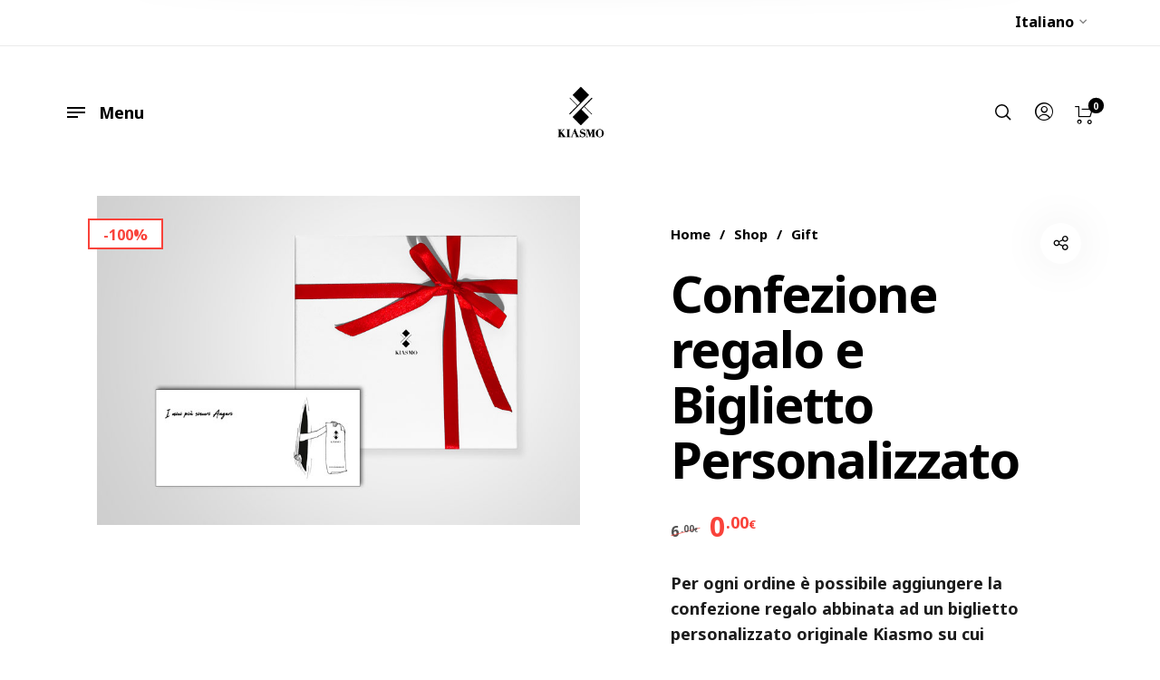

--- FILE ---
content_type: application/javascript; charset=utf-8
request_url: https://cs.iubenda.com/cookie-solution/confs/js/50707917.js
body_size: -287
content:
_iub.csRC = { showBranding: false, publicId: '9b4aa81d-6db6-11ee-8bfc-5ad8d8c564c0', floatingGroup: false };
_iub.csEnabled = true;
_iub.csPurposes = [7,1,5,4];
_iub.cpUpd = 1709856916;
_iub.csT = 0.025;
_iub.googleConsentModeV2 = true;
_iub.totalNumberOfProviders = 4;


--- FILE ---
content_type: application/javascript
request_url: https://www.kiasmo.it/wp-content/themes/barberry/js/barberry-scripts-ext.js?ver=1.0
body_size: 29838
content:
jQuery(function($) {

	"use strict";

	var barberry = barberry || {};
	barberry.init = function() {
		barberry.$body = $(document.body),
			barberry.$window = $(window),
			barberry.$header = $('.site-header'),
			barberry.ajaxXHR = null;

			this.globalDebounce();
			this.mobileDetect();
			this.mobileCategories();
			this.pageLoader();
			this.stickyHeader();
			this.foundationInit();
			this.lazyLoad();
			this.navigationInit();
			this.offCanvas();	
			this.postGallery();	
			this.parallaxInit();
			this.bgParallaxInit();
			this.select2();

		    if ( barberry_scripts_vars.load_animation == '1' ) {
				this.pageHeaderAnimation();
				this.productInfoAnimation();
				this.postsInview();	
		    }

			this.backtoTop();
			this.shareInit();
			this.searchInit();	
			
			this.splitText();
			this.dokan_products_tab();
			this.singleProductSlider();
			this.animationProduct();
			this.filterAjax();
			this.loadingAjax();
			this.loadingPostsAjax();
			this.quickView();			
			this.ajaxWishlist();
			this.filterToggle();
			this.filters_scroll();
			this.productCard();
			this.productSwatches();
			this.productQuantity();
			this.miniCart();
			this.countDownTimer();
			this.widgetProductCategories();
			this.stickyShopSidebar();
			this.stickySidebarBtn();
			this.removeFromCart();
			this.couponFocus();
			this.woocommerceNotices();
			this.ShippingFreeNotification();
			this.shopLogin();
			this.stickyAddtocart();
			this.productGallery();
			this.productVideo();
			this.productInview();
			this.productTabs();
			this.productNavigation();
			this.productAddToCartAjax();
			this.productWishlist();
			this.productCompare();

			this.footerInit();
			
		};



	// =============================================================================
	// Scripts
	// =============================================================================	

	
	// @codekit-prepend  "components/_header-init.js";
	
	// @codekit-append  "components/_globals.js";
	// @codekit-append  "components/_mobile-check.js";
	// @codekit-append  "components/_mobile-categories.js";
	// @codekit-append  "components/_page-loader.js";
	// @codekit-append  "components/_sticky-header.js";
	// @codekit-append  "components/_foundation.js";
	// @codekit-append  "components/_lazyload.js";
	// @codekit-append  "components/_navigation.js";
	// @codekit-append  "components/_footer.js";
	// @codekit-append  "components/_off-canvas.js";
	// @codekit-append  "components/_parallax.js";
	// @codekit-append  "components/_select2.js";
	// @codekit-append  "components/_page_header-animation.js";
	// @codekit-append  "components/_backtotop.js";
	// @codekit-append  "components/_share.js";
	// @codekit-append  "components/_search.js";

	// @codekit-append  "components/blog/_posts_inview.js";
	// @codekit-append  "components/_bgparallax.js";
	// @codekit-append  "components/blog/_ajax_load_posts.js";
	// @codekit-append  "components/blog/_wp_gallery.js";

	// @codekit-append  "components/shop/_free-shipping.js";
	// @codekit-append  "components/shop/_product-animation.js";
	// @codekit-append  "components/shop/_product-card.js";
	// @codekit-append  "components/shop/_product-quantity.js";
	// @codekit-append  "components/shop/_swatches.js";
	// @codekit-append  "components/shop/_ajax-loading.js";
	// @codekit-append  "components/shop/_ajax-filter.js";
	// @codekit-append  "components/shop/_ajax-quickview.js";
	// @codekit-append  "components/shop/_price-slider.js";
	// @codekit-append  "components/shop/_ajax-wishlist.js";
	// @codekit-append  "components/shop/_filter-toggle.js";
	// @codekit-append  "components/shop/_widget_product-categories.js";
	// @codekit-append  "components/shop/_sticky-sidebar.js";
	// @codekit-append  "components/shop/_remove-from-cart.js";
	// @codekit-append  "components/shop/_coupon-focus.js";
	// @codekit-append  "components/shop/_notices.js";
	// @codekit-append  "components/shop/_shop-login.js";
	// @codekit-append  "components/shop/_countdown.js";
	// @codekit-append  "components/shop/_mini-cart.js";

	// @codekit-append  "components/product/_gallery.js";
	// @codekit-append  "components/product/_video.js";
	// @codekit-append  "components/product/_inview-sections.js";
	// @codekit-append  "components/product/_tabs.js";
	// @codekit-append  "components/product/_navigation.js";
	// @codekit-append  "components/product/_slider.js";
	// @codekit-append  "components/product/_dokan.js";
	// @codekit-append  "components/product/_addtocart.js";
	// @codekit-append  "components/product/_sticky-addtocart.js";
	// @codekit-append  "components/product/_wishlist.js";

	// @codekit-append  "components/_footer-init.js";





  // =============================================================================
  // Global Debounce
  // =============================================================================

  barberry.globalDebounce = function() {

	//===============================================================
	// Scroll Detection
	//===============================================================

	window.scroll_position = $(window).scrollTop();
	window.scroll_direction = 'fixed';

	function scroll_detection() {
		var scroll = $(window).scrollTop();
	    if (scroll > window.scroll_position) {
	        window.scroll_direction = 'down';
	    } else {
	        window.scroll_direction = 'up';
	    }
	    window.scroll_position = scroll;
	}

	$(window).scroll(function() {        
        scroll_detection();
    });

	gsap.config({
	  nullTargetWarn: false,
	});


  }


  

	// =============================================================================
	// Mobile Detect
	// =============================================================================

	barberry.mobileDetect = function() {

		var md = new MobileDetect(window.navigator.userAgent);
		var ismobile = md.mobile();

		if (ismobile) {

			$('body').addClass('is-mobile');
		}

	}


	// =============================================================================
	// Mobile Categories
	// =============================================================================

	barberry.mobileCategories = function() {

		if( $(window).width() > 1024 ) return;

		var categories = $('.barberry-categories'),
		    subCategories = categories.find('li > ul'),
		    button = $('.barberry-show-categories'),
		    time = 200;

		$('body').on('click', '.barberry-show-categories', function(e) {
		    e.preventDefault();

		    if( isOpened() ) {
		        closeCats();
		    } else {
		            openCats();
		    }
		});

		$('body').on('click', '.list_shop_categories a, .list_blog_categories a', function(e) {
		    closeCats();
		    categories.stop().attr('style', '');
		});

		var isOpened = function() {
		    return $('.barberry-categories').hasClass('categories-opened');
		};

		var openCats = function() {


		    var tl = gsap.timeline(),
		        categories = $(".barberry-categories"),
		        categories_items = $(".barberry-categories li");

		        tl.fromTo(categories, {"max-height":0,autoAlpha: 0}, {"max-height":1000,autoAlpha: 1,ease: "power4.In", duration: 1}, 0);
		        
		        setTimeout(function() {
		            $('.barberry-categories').addClass('categories-opened');
		            $('.barberry-show-categories').addClass('button-open');
		        }, 100);
 
		};

		var closeCats = function() {


		    var tl = gsap.timeline(),
		        categories = $(".barberry-categories"),
		        categories_items = $(".barberry-categories li");

		        tl.fromTo(categories, {"max-height":1000,autoAlpha: 1}, {autoAlpha: 0, "max-height":0,ease: "power3.InOut", duration: 0.3}, 0);		        

		        setTimeout(function() {
			        $('.barberry-show-categories').removeClass('button-open');
			        $('.barberry-categories').removeClass('categories-opened');
		        }, 100);
		       
		};

	}


  // =============================================================================
  // Page Loader
  // =============================================================================

  barberry.pageLoader = function() {

    if ( barberry_scripts_vars.page_loader == '0' ) {
      return;
    }

	$(window).on('pagehide', function (e) {

		if ( e.persisted) {
		    $('#bb-container').addClass('fade_out').removeClass('fade_in');
		    $('#header-loader-under-bar').removeClass('hidden');
		}
	})

	$(window).load(function(e) {
	    $('#bb-container').addClass('fade_in').removeClass('fade_out');
	    $('#header-loader-under-bar').addClass('hidden');
	    NProgress.done();
	})

  }


  // =============================================================================
  // Sticky Header
  // =============================================================================

  barberry.stickyHeader = function() {

    if ( barberry_scripts_vars.sticky_header == '0' ) {
      return;
    }

    // Options
    var options = {
        offset: 300,
        throttle: 50,
        classes: {
            clone:   'header--clone',
            stick:   'header--stick',
            unstick: 'header--unstick'
        },
    }

    // Create a new instance of Headhesive.js and pass in some options
    var header = new Headhesive('.site-header', options);

    

  }





  // =============================================================================
  // Foundation init
  // =============================================================================

  barberry.foundationInit = function() {
 	
	$(document).foundation();

  }


  // =============================================================================
  // Lazy Load
  // =============================================================================

  barberry.lazyLoad = function() {

	$("img.lazy").lazyload({
    	threshold : 200
	});

  }



  // =============================================================================
  // Navigation Init
  // =============================================================================

  barberry.navigationInit = function() {

    var overlay_triggers_list = [
        
        ".barberry-navigation .navigation-foundation > ul > .is-dropdown-submenu-parent",
        ".my-account-has-drop:not(.my-account-form)",

    ];

    var overlay_triggers = overlay_triggers_list.join(", ");

    $(overlay_triggers)

    .mouseenter(function(e) {
        $('.site-header').attr('data-sticky', 'visible');
        $('.navigation_overlay').addClass('visible').trigger("show.br.overlay_content");

    })

    .mouseleave(function(e) {
        $('.navigation_overlay').removeClass('visible').trigger("hide.br.overlay_content");
        $('.site-header').removeAttr('data-sticky', 'visible');
    });


    // Header Overlay

    var overlay_triggers_list = [
      
      ".topbar .navigation-foundation > ul"

    ];

    var overlay_triggers = overlay_triggers_list.join(", ");

    $(overlay_triggers)

    .mouseenter(function(e) {
      $('.topbar_overlay').addClass('visible');
    })

    .mouseleave(function(e) {
      $('.topbar_overlay').removeClass('visible');
    });

    // Megamenu Dropdown Offset

    var mainMenu = $('.navigation-foundation').find('ul.dropdown'),
        lis = mainMenu.find(' > li.is-mega-menu');

    mainMenu.on('hover', ' > li.is-mega-menu', function (e) {
      setOffset($(this));
    });

    var setOffset = function (li) {

      var dropdown = li.find(' > .dropdown-submenu'),
          styleID = 'arrow-offset',
          siteWrapper = $('.bb-container');

      dropdown.attr('style', '');

      var dropdownWidth = dropdown.outerWidth(),
        dropdownOffset = dropdown.offset(),
        screenWidth = $(window).width(),
        bodyRight = siteWrapper.outerWidth() + siteWrapper.offset().left,
        viewportWidth = screenWidth,
        extraSpace = 0;

        if (!dropdownWidth || !dropdownOffset) return;

      var dropdownOffsetRight = screenWidth - dropdownOffset.left - dropdownWidth;

        if ($('body').hasClass('rtl') && dropdownOffsetRight + dropdownWidth >= viewportWidth && (li.hasClass('is-mega-menu'))) {

          var toLeft = dropdownOffsetRight + dropdownWidth - viewportWidth;

          dropdown.css({
            right: - toLeft - extraSpace
          });

        } else if (dropdownOffset.left + dropdownWidth >= viewportWidth && (li.hasClass('is-mega-menu'))) {
          // If right point is not in the viewport
          var toRight = dropdownOffset.left + dropdownWidth - viewportWidth;

          dropdown.css({
            left: - toRight - extraSpace
          });
        }

    };

    lis.each(function () {
      setOffset($(this));
      $(this).addClass('with-offsets');
    });    

  }




  // =============================================================================
  // Footer Init
  // =============================================================================

  barberry.footerInit = function() {

    if ( barberry_scripts_vars.footer_hover == '1' ) {
		window.sr = ScrollReveal();

		function addAminationClass (el) {
			setTimeout(function() {
	    		$('#site-footer, .progress-page').addClass('is-animating');
	    	}, 300);
		}

		function removeAminationClass (el) {
	    	$('#site-footer, .progress-page').removeClass('is-animating');
		}	

		sr.reveal('#site-footer .site-footer-inner', { delay: 1000, opacity:1, reset: true, mobile: true, beforeReveal: addAminationClass, afterReset: removeAminationClass });
    } else {
		window.sr = ScrollReveal();

		function addAminationClass (el) {
			setTimeout(function() {
	    		$('.progress-page').addClass('is-animating');
	    	}, 300);
		}

		function removeAminationClass (el) {
	    	$('.progress-page').removeClass('is-animating');
		}

		if( $(window).width() > 1024 ) {
			sr.reveal('.prefooter', { delay: 1000, opacity:1, reset: true, mobile: true, beforeReveal: addAminationClass, afterReset: removeAminationClass });
		} else {
			sr.reveal('#site-footer .site-footer-inner', { delay: 1000, opacity:1, reset: true, mobile: true, beforeReveal: addAminationClass, afterReset: removeAminationClass });			
		}	


    }





	function footerRevealCalcs() {
		var $headerNavSpace = $('.page-header').outerHeight();

		if($(window).height() - $('#wpadminbar').height() - $headerNavSpace - $('#site-footer').height()  > 0) {

			$('body[data-footer-reveal="1"] #primary').css({'margin-bottom': $('#site-footer').height()-1 });
			//let even non reveal footer have min height set when using material ocm
			$('#primary').css({'min-height': $(window).height() - $('#wpadminbar').height() - $headerNavSpace - $('#site-footer').height() -1 });
		} else {
			$('#primary').css({'margin-bottom': $('#site-footer').height()-1 });
		}		
	}

	if ($('body[data-footer-reveal="1"]').length > 0) {
		footerRevealCalcs();
		$(window).resize(function() {
			footerRevealCalcs();
		});		
	}

  }





  // =============================================================================
  // Off Canvas Navigation
  // =============================================================================

  barberry.offCanvas = function() {


	window.offcanvas_open = false;
	window.offcanvas_from_left = false;
	window.offcanvas_from_right = false;
	window.offcanvas_from_top = false;
	window.offcanvas_from_bottom = false;

	window.offcanvas_close = function() {		
		
		window.offcanvas_open = false;
		window.offcanvas_from_left = false;
		window.offcanvas_from_right = false;
		window.offcanvas_from_top = false;	
		window.offcanvas_from_bottom = false;		
        
		$("body").removeClass("offcanvas_open offcanvas_left offcanvas_right offcanvas_top lock-scroll");

		$(".offcanvas_main_content").one('webkitTransitionEnd otransitionend oTransitionEnd msTransitionEnd transitionend', function() {   
            setTimeout(function(){ 
            	$(window).trigger('resize');
            }, 600);
        });

        $('.offcanvas_shop_sidebar').removeClass('show');
        $('.barberry-ajax-search .search-field').val("");

	}



	window.offcanvas_left = function() {			
		
		if (window.offcanvas_open == true) window.offcanvas_close();
		window.offcanvas_open = true;
		window.offcanvas_from_left = true;		
		
		$("body").removeClass("no-offcanvas-animation").addClass("offcanvas_open offcanvas_left lock-scroll");

		$(".nano").nanoScroller({ iOSNativeScrolling: true });		

	}


	window.offcanvas_right = function() {

		if ( barberry_scripts_vars.header_cart_link == 'without' || isCart() || isCheckout() ) return false;

		if (window.offcanvas_open == true) window.offcanvas_close();	
		window.offcanvas_open = true;
		window.offcanvas_from_right = true;		
		
		$("body").removeClass("no-offcanvas-animation").addClass("offcanvas_open offcanvas_right lock-scroll");

		$(".nano").nanoScroller({ iOSNativeScrolling: true });	

	}


	window.offcanvas_top = function() {	

		if (window.offcanvas_open == true) {	
			window.offcanvas_close();
			window.offcanvas_open = false;
			window.offcanvas_from_top = false;			
		} else {
			window.offcanvas_open = true;
			window.offcanvas_from_top = true;		
			
			$("body").removeClass("no-offcanvas-animation").addClass("offcanvas_open offcanvas_top lock-scroll");
			$(".nano").nanoScroller({ iOSNativeScrolling: true });			
		}				
	}

	window.offcanvas_bottom = function() {	

		if (window.offcanvas_open == true) {	
			window.offcanvas_close();
			window.offcanvas_open = false;
			window.offcanvas_from_bottom = false;			
		} else {
			window.offcanvas_open = true;
			window.offcanvas_from_bottom = true;		
			
			$("body").removeClass("no-offcanvas-animation").addClass("offcanvas_open offcanvas_bottom lock-scroll");	
		}				
	}


	$('.barberry-sizeguide-btn').on('click', function(){
		$(".nano").nanoScroller({ iOSNativeScrolling: true });
	});
	
	// Overlay Close Offcanvas
	$('.offcanvas_overlay').on('click', function(){
		window.offcanvas_close();
		$(".search-wrap").removeClass("active");
	});


	$('.close-icon').on('click', function(e){
		window.offcanvas_close();	
	});


	$('.menu-trigger').on('click', function(e){
		e.preventDefault();
		window.offcanvas_close();

		$('.offcanvas_sidebars').hide();
		$('.offcanvas_mainmenu').show();

        setTimeout(function(){ 
        	window.offcanvas_left();
        }, 200);

	});

	// Header Cart Button

    if ( barberry_scripts_vars.header_cart_link == 'sidebar' ) {

		$('.header-cart').on('click', function(e){

			if ( ! isCart() && ! isCheckout() ) e.preventDefault();

			window.offcanvas_close();

	        setTimeout(function(){ 
	        	window.offcanvas_right();
	        	barberry.ShippingFreeNotification();
	        }, 200);

		});

    }


	var isCart = function() {
	    return $('body').hasClass('woocommerce-cart');
	};

	var isCheckout = function() {
	    return $('body').hasClass('woocommerce-checkout');
	}; 

	// Sidebar Button

	$('.barberry-show-sidebar-btn, .shop-sidebar-btn').on('click', function(e){
		e.preventDefault();
		$('.offcanvas_mainmenu').hide();
        $('.offcanvas_sidebars').show();
        setTimeout(function(){ 
        	window.offcanvas_left();
        }, 100);
	});

  }




  // =============================================================================
  // Parallax Init
  // =============================================================================

  barberry.parallaxInit = function() {

	var md = new MobileDetect(window.navigator.userAgent);
	var ismobile = md.mobile();

    if (!ismobile) {

        ParallaxScroll.init();

    }

	var rellax = new Rellax('.rellax', {});
  }






  // =============================================================================
  // Select 2
  // =============================================================================

  barberry.select2 = function() {

	// =============================================================================
	// Shop Archive Orderby Select Options
	// =============================================================================
		
	if ( typeof $.fn.select2 === 'function' ) {

		var $layerednav = $(".woocommerce-widget-layered-nav-dropdown select, .widget_product_categories select");

		$layerednav.select2({
			minimumResultsForSearch: 0,
			allowClear: false,
		});				

		var $orderby = $(".woocommerce-ordering .orderby");

		$orderby.select2({
			minimumResultsForSearch: -1,
			dropdownParent: $('.woocommerce-ordering'),
			allowClear: false,
		});	

		$('.variations_form select').select2({
			minimumResultsForSearch: -1,
			placeholder: barberry_scripts_vars.select_placeholder,
			allowClear: true,
		});				

	}


  }


  // =============================================================================
  // Page Header Animation
  // =============================================================================

  barberry.pageHeaderAnimation = function() {

	$('.page-header-bg').imagesLoaded( { background: true }, function() {
	  $('.page-header-bg-wrapper').addClass('bg-loaded');

		var	tl = gsap.timeline(),
			header = $(".header-sections"),
			topbar = $(".topbar"),
		  	page_title = $(".page-title"),
		  	subtitle = $(".term-description"),
		  	breadcrumbs = $(".breadcrumbs"),
		  	categories_bg = $(".shop-categories, .blog-categories, body.single .page-header .barberry-entry-meta ul.entry-meta-list"),
		  	delimiter = $(".page-title-delimiter"),
		  	arrow_back = $(".back-btn svg"),
		  	content = $(".content-area, .blog-content-area, .post-content-area"),
		  	pagination = $(".woocommerce-pagination, .products_ajax_button"),
		  	footer = $("#site-footer"),

	      	easing = BezierEasing(.1,.68,.32,1);

	      	tl.fromTo(header, {autoAlpha: 0}, {ease: "power4.inOut", autoAlpha: 1, duration: 1}, .2);
	      	tl.fromTo(topbar, {autoAlpha: 0}, {ease: "power4.inOut", autoAlpha: 1, duration: 1}, .2);
	      	tl.fromTo(page_title, {y:100, autoAlpha:0}, {ease: "power4.inOut", y:0, autoAlpha:1, duration: 1.2}, .3);
			tl.fromTo(subtitle, {scale: 1.4, autoAlpha:0}, {ease: "power4.inOut", scale: 1, autoAlpha:1, duration: 1.4}, .2);
			tl.fromTo(arrow_back, {x:20, autoAlpha:0}, {ease: "power4.inOut",x:0, autoAlpha:1, duration: 1}, .5);

			if ( barberry.$body.hasClass('woocommerce-shop') ) {
				tl.fromTo(breadcrumbs, {y:40, autoAlpha:0}, {ease: "power4.inOut",y:0, autoAlpha:1, duration: 1.2}, .25);
			} else if ( barberry.$body.hasClass('single-product') ) {
				tl.fromTo(breadcrumbs, {y:40, autoAlpha:0}, {ease: "power4.inOut",y:0, autoAlpha:1, duration: 1.2}, .6);
			} else {
				tl.fromTo(breadcrumbs, {y:40, autoAlpha:0}, {ease: "power4.inOut",y:0, autoAlpha:1, duration: 1.2}, .25);
			}

			tl.fromTo(categories_bg, {y:-40, autoAlpha:0}, {ease: "power4.inOut",y:0, autoAlpha:1, duration: 1.4}, .25);
			tl.fromTo(delimiter, {autoAlpha:0, width:0}, {autoAlpha:1, width:70, duration: 1}, .8);
			tl.fromTo(content, {autoAlpha:0}, {autoAlpha:1, duration: 1}, .8);
			tl.fromTo(pagination, {autoAlpha:0}, {autoAlpha:1, duration: 1}, .8);
			tl.fromTo(footer, {autoAlpha:0}, {autoAlpha:1, duration: 1}, 1.5);
	});	

	barberry.productInfoAnimation = function() {

		var	tl = gsap.timeline(),
			product_title = $(".product_title"),
			gallery = $(".product_layout #product-images .flickity-slider"),
			single_gallery = $(".product_layout #product-images"),			
			single_gallery_th = $(".single-product .product-thumbnails, .single-product .product-vr-thumbnails"),
		  	product_gallery_labels = $(".single-product .product-images-wrapper .product-labels"),
		  	product_sidebar = $("body.single-product .product_layout_default .sidebar-container"),		  	
		  	product_share = $(".single-product .box-share-master-container"),
		  	product_tool_buttons = $(".single-product .product_layout .product-images-inner .product_tool_buttons_placeholder, .product_layout.product_layout_style_3 .product-title-section-wrapper .product-title-section-right"),
		  	product_nav = $(".single-product .products-nav, .single-product .woocommerce-message"),

		  	product_summary_middle = $(".single-product .product_layout.product_layout_default .product-info-cell .product_summary_middle, .single-product .product_layout.product_layout_style_2 .product-info-cell .product_summary_middle, .product_layout.product_layout_style_3 .product-title-section-wrapper .product-title-section-wrapper-inner .product_summary_middle, .product_layout.product_layout_style_3 .product-info-cell, #barberry_woocommerce_quickview .product_summary_middle"),
		  	product_summary_bottom = $(".single-product .product_layout.product_layout_default .product-info-cell .product_summary_bottom, .single-product .product_layout.product_layout_style_2 .product-info-cell .product_summary_bottom, #barberry_woocommerce_quickview .product_summary_bottom");

		  	tl.fromTo(product_title, {y:100, autoAlpha:0}, {ease: "power4.inOut", y:0, autoAlpha:1, duration: 1.6}, .8);
			tl.fromTo(gallery, {autoAlpha:0}, {ease: "power4.inOut", autoAlpha:1, duration: 1}, 0);
			tl.fromTo(single_gallery, {scale: 1.1, autoAlpha:0}, {ease: "power4.inOut",scale: 1, autoAlpha:1, duration: 2}, .3);
    		tl.fromTo(single_gallery_th, {y:20, autoAlpha:0}, {ease: "power4.inOut",y:0, autoAlpha:1, onStart:thShadow, duration: 1.4 }, 1);
			function thShadow () {
				setTimeout(function() {
					$('.single-product .product-thumbnails-container, .single-product .product-vr-thumbnails-container').addClass('shadow');
				}, 600);
	    	};

            tl.fromTo(product_summary_middle, {y:40, autoAlpha:0}, {ease: "power4.inOut",y:0, autoAlpha:1, duration: 2 }, .8);
            tl.fromTo(product_summary_bottom, {y:40, autoAlpha:0}, {ease: "power4.inOut",y:0, autoAlpha:1, duration: 2 }, 1);

            tl.fromTo(product_gallery_labels, {autoAlpha:0}, {ease: "power4.inOut",autoAlpha:1, duration: 2 }, .7);
            tl.fromTo(product_share, {autoAlpha:0}, {ease: "power4.inOut",autoAlpha:1, duration: 2 }, .7);
            tl.fromTo(product_tool_buttons, {autoAlpha:0}, {ease: "power4.inOut",autoAlpha:1, duration: 2 }, .7);
            tl.fromTo(product_nav, {autoAlpha:0}, {ease: "power4.inOut",autoAlpha:1, duration: 2 }, .7);
            tl.fromTo(product_sidebar, {autoAlpha:0}, {ease: "power4.inOut",autoAlpha:1, duration: 2 }, .7);

	}
  }


  // =============================================================================
  // Back to Top
  // =============================================================================

  barberry.backtoTop = function() {

    if ( barberry_scripts_vars.backtotop == '0' ) {
      return;
    }

	$('.scrolltotop').on('click', function() {
		$('html, body').animate({scrollTop : 0},800);
		return false;
	});

	if( $('.offcanvas_container').length > 0 ){
		$(window).scroll(function() {    
			var scroll = $(window).scrollTop();
		
			if (scroll >= 300) {					
				$(".progress-page").addClass('is-active');					
			} else {								
				$(".progress-page").removeClass('is-active');
			}
		});
	}
	
	var lastScroll = 0;

	$(window).scroll(function(){
		var scroll = $(window).scrollTop();
		if (scroll > lastScroll) {
			$(".progress-page").addClass("is-visible");
		} else if (scroll < lastScroll) {
			$(".progress-page").removeClass("is-visible");
		}
		lastScroll = scroll;
	});  	

	var progressPath = document.querySelector('.progress-page path');
	var pathLength = progressPath.getTotalLength();
	progressPath.style.transition = progressPath.style.WebkitTransition = 'none';
	progressPath.style.strokeDasharray = pathLength + ' ' + pathLength;
	progressPath.style.strokeDashoffset = pathLength;
	progressPath.getBoundingClientRect();
	progressPath.style.transition = progressPath.style.WebkitTransition = 'stroke-dashoffset 10ms linear';		
	var updateProgress = function () {
		var scroll = $(window).scrollTop();
		var height = $(document).height() - $(window).height();
		var progress = pathLength - (scroll * pathLength / height);
		progressPath.style.strokeDashoffset = progress;
	}
	updateProgress();
	$(window).scroll(updateProgress);

  }


  // =============================================================================
  // Share Init
  // =============================================================================

  barberry.shareInit = function() {

    if ( barberry_scripts_vars.product_share == '0' && barberry_scripts_vars.blog_single_share == '0' ) {
      return;
    }   
    
    var $share_elements = $('.box-share-master-container, .post-share-container').attr("data-share-elem");

    $('.social-sharing').socialShare({
        social: $share_elements,
        animation:'launchpadReverse',
        blur:true
    }); 

  }


// =============================================================================
// Search Init
// =============================================================================

barberry.searchInit = function() {

  $(".header-search").on("click", function() {

    $('form.barberry-ajax-search').find('[type="text"]').devbridgeAutocomplete('hide');

    window.offcanvas_top();

    var tl = gsap.timeline(),
        search_header = $(".search-header");
        tl.fromTo(search_header, 1, {opacity:0}, {ease: Power4.easeIn, opacity:1}, 0);

      $(".offcanvas_aside .woocommerce-product-search .search-field, .offcanvas_aside .widget_search .search-field").focus();


      $(".offcanvas_aside .woocommerce-product-search .search_label").on("click", function() {
        $(".offcanvas_aside .woocommerce-product-search .search_label").fadeOut(200),
        $(".offcanvas_aside .woocommerce-product-search .search-field").focus()
      });

      $(":text").on("input", function() {
        $(".offcanvas_aside .woocommerce-product-search .search_label").fadeOut(200),
        $(".offcanvas_aside .woocommerce-product-search .search-field").focus()
      });


      if (typeof ($.fn.devbridgeAutocomplete) == 'undefined') return;

      var escapeRegExChars = function (value) {
        return value.replace(/[\-\[\]\/\{\}\(\)\*\+\?\.\\\^\$\|]/g, "\\$&");
      };


      $('form.barberry-ajax-search').each(function () {
          var $this = $(this),
            number = parseInt($this.data('count')),
            thumbnail = parseInt($this.data('thumbnail')),
            $results = $this.parent().find('.search-results-wrapp'),
            postType = $this.data('post_type'),
            url = barberry_scripts_vars.ajaxurl + '?action=barberry_ajax_search',
            price = parseInt($this.data('price'));  

          if (number > 0) url += '&number=' + number;
          url += '&post_type=' + postType;

          $results.on('click', '.view-all-results', function () {
            $this.submit();
          });



          $this.find('[type="text"]').devbridgeAutocomplete({
            minChars: 3,
            // showNoSuggestionNotice: true,
            // autoSelectFirst: false,
            // triggerSelectOnValidInput: false,
            serviceUrl: url,
            appendTo: $results,

            onSelect: function (suggestion) {
              if (suggestion.permalink.length > 0)
                window.location.href = suggestion.permalink;
            },
            onSearchStart: function (query) {
              $this.addClass('search-loading');
            },

            onSearchComplete: function (query, suggestions) {
              $this.removeClass('search-loading');
            },

            beforeRender: function (container) {

              // $('.search-results').addClass("products columns-6 product-grid-layout-1");
              // $('.autocomplete-suggestion').addClass("column product");

              if (container[0].childElementCount > 2)
                jQuery(container).append('<div class="view-all-results"><div class="view-all-button button btn--border"><span>' + barberry_scripts_vars.all_results + '</span></div></div>');

            },


            formatResult: function (suggestion, currentValue) {
              if (currentValue == '&') currentValue = "&#038;";
              var pattern = '(' + escapeRegExChars(currentValue) + ')',
                returnValue = '';

              returnValue += '<div class="suggestion-inner-wrapper"><div class="suggestion-inner">';

              if (thumbnail && suggestion.thumbnail) {
                returnValue += ' <div class="suggestion-image">' + suggestion.thumbnail + '</div>';
              }

              returnValue += '<div class="suggestion-details-wrapper">';

              returnValue += '<h4 class="suggestion-title result-title">' + suggestion.value
                .replace(new RegExp(pattern, 'gi'), '<strong>$1<\/strong>')
                // .replace(/&/g, '&amp;')
                .replace(/</g, '&lt;')
                .replace(/>/g, '&gt;')
                .replace(/"/g, '&quot;')
                .replace(/&lt;(\/?strong)&gt;/g, '<$1>') + '</h4>';

              if (suggestion.no_found) returnValue = '<div class="suggestion-title no-found-msg">' + suggestion.value + '</div>';

              if (price && suggestion.price) {
                returnValue += ' <div class="suggestion-price price">' + suggestion.price + '</div>';
              }

              returnValue += '</div>';

              returnValue += '</div></div>';

              return returnValue;
            }           


          });


        $(".offcanvas_aside .woocommerce-product-search .search-clear").on("click", function() {
          $('.search-field').val(""),
          $(".search-field").focus(),
          $this.find('[type="text"]').devbridgeAutocomplete('hide');
        }); 


      });



  });



  var md = new MobileDetect(window.navigator.userAgent);
  var ismobile = md.mobile();

  if (!ismobile && barberry_scripts_vars.typewriter_effect === '1') {
      var typedtext = '^800 ' + barberry_scripts_vars.typewriter_text,
          typedtext_2 = barberry_scripts_vars.typewriter_text_2;

      $(document).one('click', '.header-search', function() {
        var typed = new Typed('.offcanvas_aside .woocommerce-product-search .search_label-text', {
            strings: [typedtext, typedtext_2],
            typeSpeed: 30,
            backSpeed: 20,
        }); 
      });
  }




}



// =============================================================================
// Posts  InView Animations
// =============================================================================

barberry.postsInview = function() {

	window.sr = ScrollReveal();

    sr.reveal('.blog-articles article', {
        opacity: 0,
        duration: 1600,
        mobile: true,
        viewFactor: 0,
    }); 

}

barberry.postsNewInview = function() {

    window.sr = ScrollReveal();

    sr.reveal('.blog-articles article.new', {
        opacity: 0,
        duration: 1600,
        mobile: true,
        viewFactor: 0,
    }); 

}


  // =============================================================================
  // Background Parallax Init
  // =============================================================================

  barberry.bgParallaxInit = function() {

    function ExtraScrollAnimator(options) {
        var self = this
          , $window = $(window)
          , scrollTop = $window.scrollTop()
          , isActive = !0
          , wWidth = $window.width()
          , wHeight = $window.height()
          , isMin = null
          , isMax = null
          , isInside = null
          , isPaused = !1;
        self.init = function(_options) {
            self.options = $.extend({
                target: null,
                tween: null,
                ease: Linear.easeNone,
                min: 0,
                max: 1,
                minSize: 0,
                speed: 0.3,
                defaultProgress: 1,
                debug: !1,
                onMin: null,
                onMax: null,
                onOutside: null,
                onInside: null,
                onUpdate: null
            }, _options);
            if (self.options.target === null || self.options.target.length < 1) {
                console.warn("Extra Scroll Animator: no target specified");
                return !1
            }
            if (self.options.tween === null) {
                console.warn("Extra Scroll Animator: no tween specified");
                return !1
            }
            self.allowScrollUpdate = !0;
            self.update();
            self.repaint()
        }
        ;
        self.updatePosition = function(fast) {
            if (!isActive) {
                return
            }
            var time = (fast === undefined || !fast) ? self.options.speed : 0, coords = self.options.target.data('coords'), percent;
            if (!coords) {
                return
            }
            percent = 1 - (scrollTop - coords.max) / (coords.min - coords.max);
            if (percent <= 0 && isMin !== !0) {
                isMin = !0;
                if (isFunction(self.options.onMin)) {
                    self.options.onMin()
                }
                self.options.target.trigger("extra:scrollanimator:min")
            } else if (percent > 0 && isMin !== !1) {
                isMin = !1
            }
            if (percent >= 1 && isMax !== !0) {
                isMax = !0;
                if (isFunction(self.options.onMax)) {
                    self.options.onMax()
                }
                self.options.target.trigger("extra:scrollanimator:max")
            } else if (percent <= 1 && isMax !== !1) {
                isMax = !1
            }
            if ((isMin === !0 || isMax === !0) && isInside !== !1) {
                isInside = !1;
                if (isFunction(self.options.onOutside)) {
                    self.options.onOutside()
                }
                self.options.target.trigger("extra:scrollanimator:outside")
            } else if (percent <= 1 && percent >= 0 && isInside !== !0) {
                isInside = !0;
                if (isFunction(self.options.onInside)) {
                    self.options.onInside()
                }
                self.options.target.trigger("extra:scrollanimator:inside")
            }
            if (isInside === !1) {
                if (isMax) {
                    percent = 1
                } else {
                    percent = 0
                }
            }
            percent = Math.max(0, Math.min(percent));
            debug(percent);
            TweenMax.to(self.options.tween, time, {
                progress: percent,
                ease: self.options.ease
            })
        }
        ;
        self.update = function() {
            wWidth = $window.width();
            wHeight = $window.height();
            var coords = {}
              , offsetTop = self.options.target.offset().top
              , height = self.options.target.height()
              , min = self.options.min
              , max = self.options.max;
            coords.min = offsetTop - wHeight + (wHeight * min);
            coords.max = (offsetTop - wHeight + height) + (wHeight * max);
            self.options.target.data("coords", coords);
            self.options.tween.paused(!0);
            self.options.tween.progress(self.options.defaultProgress);
            if (wWidth < self.options.minSize) {
                $window.off('scroll', scrollHandler)
            } else {
                $window.on('scroll', scrollHandler);
                self.updatePosition(!0)
            }
            if (isFunction(self.options.onUpdate)) {
                self.options.onUpdate(coords)
            }
            self.options.target.trigger("extra:scrollanimator:update", [coords])
        }
        ;
        $window.on('extra:resize', self.update);
        $window.on('extra:scrollanimator:resize', self.update);
        $window.on('extra:scrollanimator:tick', self.updatePosition);
        function scrollHandler(event) {
            scrollTop = $window.scrollTop();
            self.allowScrollUpdate = !0
        }
        self.repaint = function() {
            if (!isActive) {
                return
            }
            if (!self.allowScrollUpdate) {
                window.requestAnimationFrame(self.repaint);
                return
            }
            self.updatePosition();
            self.allowScrollUpdate = !1;
            window.requestAnimationFrame(self.repaint)
        }
        ;
        self.init(options);
        self.updateTween = function(tween) {
            if (self.options.tween) {
                self.options.tween.kill()
            }
            self.options.tween = tween;
            self.options.tween.paused(!0);
            self.options.tween.progress(self.options.defaultProgress);
            self.allowScrollUpdate = !0;
            self.update()
        }
        ;
        self.pause = function() {
            if (!isPaused) {
                $window.off('scroll', scrollHandler);
                $window.off('extra:resize', self.update);
                isActive = !1;
                isPaused = !0
            }
        }
        ;
        self.resume = function() {
            if (isPaused) {
                if (wWidth < self.options.minSize) {
                    $window.off('scroll', scrollHandler)
                } else {
                    $window.on('scroll', scrollHandler)
                }
                $window.on('extra:resize', self.update);
                isActive = !0;
                isPaused = !1;
                self.repaint()
            }
        }
        ;
        self.destroy = function() {
            isActive = !1;
            $window.off('scroll', scrollHandler);
            $window.off('extra:resize', self.update);
            $window.off('extra:scrollanimator:tick', self.updatePosition);
            if (self.options.tween) {
                self.options.tween.paused(!0);
                self.options.tween.progress(self.options.defaultProgress);
                self.options.tween.kill()
            }
            self.allowScrollUpdate = !1
        }
        ;
        function debug(string) {
            if (self.options.debug === !0) {
                console.log(string)
            }
        }
        function isFunction(functionToCheck) {
            var getType = {};
            return functionToCheck && getType.toString.call(functionToCheck) === '[object Function]'
        }
    }

window.initPrllx = function($container) {

        // const TLPrllxs = []
        var $container = $('.site-content');
        var $sections = $container.find('.entry-thumbnail');
        $sections.each(function() {
            var $section = $(this),


            $inner = $section.children(),
            $separator = $section.find('.prllx'),
            tween,
            height = $inner.width(),
            scrollAnimator;
            // console.log(height);
            tween = gsap.timeline({
                // onUpdate: function() {}
            });

            tween.set($separator, {
                y: -1 * $separator.attr('data-prllx')
            }).to($separator, 1, {
                y:$separator.attr('data-prllx'), overwrite:"all", ease: "Power0.easeNone"
            }, '0');


            scrollAnimator = new ExtraScrollAnimator({
                target: $section,
                tween: tween,
                defaultProgress: 0,
                speed: 0,
                min: -0.2,
                max:1.3,
            });
            
            $section.on("extra:scrollanimator:update", function(event) {

                event.stopPropagation()
            })
        })
    }

    var md = new MobileDetect(window.navigator.userAgent);
    var ismobile = md.mobile();

    $(window).on("load", function() {
          initPrllx();
    })

  }


  // =============================================================================
  // Ajax Posts Loading
  // =============================================================================

  barberry.loadingPostsAjax = function() {

	var listing_class 		= ".blog-articles";
	var item_class 			= ".blog-articles article";
	var pagination_class 	= ".posts-navigation";
	var next_page_class 	= ".posts-navigation a.next";
	var ajax_button_class 	= ".posts_ajax_button";
	var ajax_loader_class 	= ".posts_ajax_loader";
	
	var ajax_load_items = {
	    
	    init: function() {

	        if (barberry_scripts_vars.blog_pagination_type == 'load_more_button' || barberry_scripts_vars.blog_pagination_type == 'infinite_scroll') {
	        
		        $(document).ready(function() {
		            
		            if ($(pagination_class).length) {
		                
		                $(pagination_class).before('<div class="pagination-container"><div class="'+ajax_button_class.replace('.', '')+'" data-processing="0"><div class="loadmore"><span>'+barberry_scripts_vars.ajax_loading_locale+'</span><div class="container"><div class="dot"></div><div class="dot"></div><div class="dot"></div></div></div></div>');

		            }		            		            

		        });
		        
		        $('body').on('click', ajax_button_class, function(e) {

		        	e.preventDefault();
		            
		            if ($(next_page_class).length) {
		                
		                $(ajax_button_class).attr('data-processing', 1).addClass('loading');  	                
		                
		                var href = $(next_page_class).attr('href');


		                ajax_load_items.onstart();		            
		                
		                $.get(href, function(response) {
		                    
		                    $(pagination_class).html($(response).find(pagination_class).html());

		                    $(response).find(item_class).each(function() {

		                    	$($(this)).addClass('new');
		                    	$('.blog-articles > article:last').after($(this));	

		                    	if ( barberry_scripts_vars.blog_posts_parallax == '1' ) {
		                    		window.initPrllx();
		                    	}

		                    	if ( barberry_scripts_vars.load_animation == '1' ) {
		                    		barberry.postsNewInview();
		                    	}
		                    	
		                    	
  
		                        $($(this)).removeClass('new');                        

		                    });

		                    $(ajax_button_class).attr('data-processing', 0).removeClass('loading');
		                    
		                    ajax_load_items.onfinish();

		                    if ($(next_page_class).length == 0) {
		                        $(ajax_button_class).addClass('disabled').show();
		                    } else {
		                    	$(ajax_button_class).show();
		                    }

		                });

		            } else {
		                		                
		                $(ajax_button_class).addClass('disabled').show();

		            }

		        });

	        }
	        
	        if (barberry_scripts_vars.blog_pagination_type == 'infinite_scroll') {

		        var buffer_pixels = Math.abs(0);
		        
		        $(window).scroll(function() {
		           
		            if ($(listing_class).length) {
		                
		                var a = $(listing_class).offset().top + $(listing_class).outerHeight();
		                var b = a - $(window).scrollTop();
		                
		                if ((b - buffer_pixels) < $(window).height()) {
		                    if ($(ajax_button_class).attr('data-processing') == 0) {
		                        $(ajax_button_class).trigger('click');
		                    }
		                }

		            }

		        });
	        }
	    },

	    onstart: function() {
	    },

	    onfinish: function() {
	    },

	};

	ajax_load_items.init();

  }


// =============================================================================
// Wordpress Gallery
// =============================================================================

barberry.postGallery = function() {

	$('.reveal').on('click', '.next', function(){
		var next = $(this).parent('.reveal').next('.reveal').attr('id');
		if (next) {
			next = '#' + next;
			$(next).foundation('open');
		}
	});

	$('.reveal').on('click', '.prev', function(){
		var prev = $(this).parent('.reveal').prev('.reveal').attr('id');
		if (prev) {
			prev = '#' + prev;
			$(prev).foundation('open');
		}
	});

	if ($('.reveal.blog-gallery').length) {
		$('.reveal.blog-gallery:first').find('.blog-gallery-btn.prev').hide();
		$('.reveal.blog-gallery:last').find('.blog-gallery-btn.next').hide();
	}

}

    // =============================================================================
    // Init Shipping free notification
    // =============================================================================


    barberry.ShippingFreeNotification = function() {

        if ($('.barberry-total-condition').length) {
            $('.barberry-total-condition').each(function() {
                if (!$(this).hasClass('barberry-active')) {
                    $(this).addClass('barberry-active');
                    var _per = $(this).attr('data-per');
                    $(this).find('.barberry-total-condition-hin, .barberry-subtotal-condition').css({'width': _per + '%'});
                }
            });
        }
    }

    barberry.ShippingFreeNotification();

    $('body').on('updated_wc_div', function() {
        /**
         * notification free shipping
         */
        barberry.ShippingFreeNotification();
        
    });


    $('body').on('removed_from_cart', function() {
        
        /**
         * notification free shipping
         */
        barberry.ShippingFreeNotification();
        
    });



  barberry.splitText = function() {

    var md = new MobileDetect(window.navigator.userAgent);
    var ismobile = md.mobile();

    if ( $(window).width() > 1024 ) {
        if (!ismobile) {
            if ( $('.product-grid-layout-2').length > 0 && $('.product-grid-layout-2 .product').length > 0 ) {
                
                if ( $('.product-grid-layout-2 .product .product-title').length > 0 ) {
                    var $quote = $(".product-grid-layout-2 .product-title a");
                    mySplitText = new SplitText($quote, {type:"lines"}),
                    splitTextTimeline = gsap.timeline();
                    $(".product-grid-layout-2 .product-title a div").wrapInner( "<span></span>");                     
                }
               
            }  

            if ( $('.category-grid-layout-2').length > 0 && $('.category-grid-layout-2 .product-category').length > 0 ) {
                var $quote = $(".category-grid-layout-2 .category-title"),
                mySplitText = new SplitText($quote, {type:"lines"}),
                splitTextTimeline = gsap.timeline();
                $(".category-grid-layout-2 .category-title div").wrapInner( "<span></span>");                
            }                     
        }
    }
  }

  barberry.splitTextNew = function() {

    var md = new MobileDetect(window.navigator.userAgent);
    var ismobile = md.mobile();

    if ( $(window).width() > 1024 ) {
        if (!ismobile) {
            if ( $('.product-grid-layout-2').length > 0 ) {
                var $quote = $(".product-grid-layout-2 .product.new .product-title a"),
                mySplitText = new SplitText($quote, {type:"lines"}),
                splitTextTimeline = gsap.timeline();
                $(".product-grid-layout-2 .product.new .product-title a div").wrapInner( "<span></span>");                
            }                      
        }
    }
  }


  // =============================================================================
  // Product Animation
  // =============================================================================

  barberry.animationProduct = function() {

    var md = new MobileDetect(window.navigator.userAgent);
    var ismobile = md.mobile();

	window.sr = ScrollReveal();

    sr.reveal('ul.products .product', { 
        opacity: 0,
        viewFactor: 0.2,
        afterReveal: revealProductElements,
        beforeReveal: function (domEl) {
            domEl.classList.add('active');
            var product_img = domEl.querySelector('.product-inner .loop-thumbnail img, .category_wrapper .category_image img');
            if (product_img !== null) {
                domEl.visuelRevealTL = gsap.timeline(),
                domEl.visuelRevealTL.fromTo(product_img, {scale:1.1}, {ease: "power4.Out", scale:1, duration: 2},0); 
            }
        } 
    }, 150);


    function revealProductElements (domEl) {
        domEl.classList.add('active');
        var quote = domEl.querySelectorAll('.product-title a div span, .category-title div span'),
            elements = domEl.querySelector('.star-rating, .more-products'),
            price = domEl.querySelector('.price');

        domEl.visuelRevealTL = gsap.timeline();

        if ( $(window).width() > 1024 ) {
            if (!ismobile) {
                if ( $('.product-grid-layout-2').length > 0 ) {
                    domEl.visuelRevealTL.fromTo(quote, {ease: "power4.Out", x:30, y:100, skewX:60, autoAlpha:0}, {ease: "power4.Out", x:0, y:0, skewX:0,  autoAlpha:1, duration: 1}, 0);
                    if (elements !== null) {
                        domEl.visuelRevealTL.fromTo(elements, {y:10, autoAlpha:0}, {ease: "power4.Out", y:0, autoAlpha:1, duration: 2},.4);
                    }
                    if (price !== null) {
                        domEl.visuelRevealTL.fromTo(price, {y:10}, {ease: "power4.Out", y:0, autoAlpha:1, duration: 2},.2);
                    }
                }
                if ( $('.category-grid-layout-2').length > 0 && $('.category-grid-layout-2 .product-category').length > 0 ) {
                    domEl.visuelRevealTL.fromTo(quote, {ease: "power4.Out", x:30, y:100, skewX:60, autoAlpha:0}, {ease: "power4.Out", x:0, y:0, skewX:0,  autoAlpha:1, duration: 1}, 0);
                    if (elements !== null) {
                        domEl.visuelRevealTL.fromTo(elements, {y:10, autoAlpha:0}, {ease: "power4.Out", y:0, autoAlpha:1, duration: 2},.4);
                    }
                    if (price !== null) {
                        domEl.visuelRevealTL.fromTo(price, {y:10}, {ease: "power4.Out", y:0, autoAlpha:1, duration: 2},.2);
                    }
                }                
            }
        }
    }

  }

  // Ajax filter product animation


  barberry.animationNewProduct = function() {

    var md = new MobileDetect(window.navigator.userAgent);
    var ismobile = md.mobile();

    window.sr = ScrollReveal();

    sr.reveal('ul.products .product.new', { 
        opacity: 0,
        viewFactor: 0.2,
        afterReveal: revealProductElements,
        beforeReveal: function (domEl) {
            domEl.classList.add('active');
            var product_img = domEl.querySelector('.product-inner .loop-thumbnail img, .category_wrapper .category_image img');
            if (product_img !== null) {
                domEl.visuelRevealTL = gsap.timeline(),
                domEl.visuelRevealTL.fromTo(product_img, {scale:1.1}, {ease: "power4.Out", scale:1, duration: 2},0); 
            }
        } 
    }, 150);


    function revealProductElements (domEl) {
        domEl.classList.add('active');
        var quote = domEl.querySelectorAll('.product-title a div span, .category-title div span'),
            elements = domEl.querySelector('.star-rating, .more-products'),
            price = domEl.querySelector('.price');

        domEl.visuelRevealTL = gsap.timeline();

        if ( $(window).width() > 1024 ) {
            if (!ismobile) {
                if ( $('.product-grid-layout-2').length > 0 || $('.category-grid-layout-2').length > 0 ) {
                    domEl.visuelRevealTL.fromTo(quote, {ease: "power4.Out", x:30, y:100, skewX:60, autoAlpha:0}, {ease: "power4.Out", x:0, y:0, skewX:0,  autoAlpha:1, duration: 1}, 0);
                    if (elements !== null) {
                        domEl.visuelRevealTL.fromTo(elements, {y:10, autoAlpha:0}, {ease: "power4.Out", y:0, autoAlpha:1, duration: 2},.4);
                    }
                    if (price !== null) {
                        domEl.visuelRevealTL.fromTo(price, {y:10}, {ease: "power4.Out", y:0, autoAlpha:1, duration: 2},.2);
                    }
                }
            }
        }
    }

  }


	// =============================================================================
	// Shop Archive Buttons Click States
	// =============================================================================

	barberry.productCard = function() {

		// Product tooltip fix

		$("ul.products li.product .product-inner").hover(
			function() {
				setTimeout(function() {
			  		$(this).addClass("phover");
				}.bind(this), 200)
			},
			function() {
				setTimeout(function() {
			  		$(this).removeClass("phover");
				}.bind(this), 200)
			}
		);

		// Wishlist

		$(document).on('click', '.footer-section-inner .add_to_wishlist',  function(e) {
			var this_button = $(this);
			this_button.addClass('clicked');
			this_button.parents('.footer-section-inner').addClass('adding');
			setTimeout(function() { 
	        	this_button.addClass('loading');
	        }, 0);
			barberry.$body.on('added_to_wishlist', function() {
				$('.header-wishlist').addClass('animated');
				this_button.removeClass('loading');
				this_button.parents('.footer-section-inner').removeClass('adding');
				setTimeout(function() { 
		        	$('.header-wishlist').removeClass('animated');	
	            }, 2000); 
				this_button.removeClass('add_to_wishlist').addClass('added');
				this_button.attr("href", this_button.data("wishlist-url"));
				this_button.children('.tooltip').text(this_button.data("browse-wishlist-text"));
			});
		});

		// Compare

		// $(document).on('click', '.footer-section-inner .barberry_product_compare_button',  function(e) {
		// 	var this_button = $(this);
		// 	this_button.addClass('clicked');
		// 	this_button.parents('.footer-section-inner').addClass('adding');
		// 	setTimeout(function() { 
	 //        	this_button.addClass('loading');
	 //        }, 0);
		// 	barberry.$body.on('added_to_compare', function() {
		// 		$('.header-wishlist').addClass('animated');
		// 		this_button.removeClass('loading');
		// 		this_button.parents('.footer-section-inner').removeClass('adding');
		// 		setTimeout(function() { 
		//         	$('.header-compare').removeClass('animated');	
	 //            }, 2000); 
		// 		this_button.removeClass('add_to_compare').addClass('added');

		// 	});

		// });


		// Quick View

		$(document).on('click', '.footer-section .barberry_product_quick_view_button',  function() {
			var this_button = $(this);
			this_button.addClass('clicked');
			this_button.parents('.product-inner').addClass('adding');
			setTimeout(function() { 
		    	this_button.addClass('loading');
		    }, 200);

		    $(document.body).on('opened_product_quickview', function() {
				this_button.parents('.product-inner').removeClass('adding');
				this_button.removeClass('loading').removeClass('clicked');
			});
		});


		// Add to Cart

		$(document).on('click', '.footer-section  .ajax_add_to_cart, .footer-section  .add_to_cart_button', function() {		
			var this_button = $(this);		
			this_button.addClass('clicked');
			this_button.parents('.product-inner').addClass('adding');
			setTimeout(function() { 
	        	this_button.addClass('loading');
	        }, 200);

	       
			barberry.$body.on('wc_cart_button_updated', function() {
				this_button.removeClass('loading').removeClass('clicked');
				this_button.parents('.product-inner').removeClass('adding');
				$('.header-cart').addClass('animated');	
				setTimeout(function() { 
		        	$('.header-cart').removeClass('animated');	
	            }, 2000); 	

	            
				
				if (this_button.siblings('.added_to_cart').length ) {
					var new_href = this_button.siblings('.added_to_cart').attr("href");
					var new_text = this_button.siblings('.added_to_cart').text();

					if ( barberry_scripts_vars.shop_addtocart == 0 ) {
						this_button.siblings('.added_to_cart').remove();
						this_button.attr("href", new_href);
						this_button.text(new_text);
						this_button.children('.tooltip').text(new_text);
						this_button.removeClass().addClass('button added wc-forward');
					}
					

					// Open minicart ================	
					window.offcanvas_close();



			        setTimeout(function(){ 
                        if ( barberry_scripts_vars.add_to_cart_action == 'no_action' ) {
                          return;
                        }		
                        barberry.ShippingFreeNotification();	        	
			        	window.offcanvas_right();

			        }, 200);	



				}			
			});		
		});	
	}


	// =============================================================================
	// Product Quantity
	// =============================================================================

	barberry.productQuantity = function() {

		$('body').on('click', '.plus-btn, .minus-btn', function(e) {
			e.preventDefault();
		    // Get values
		    var $qty = $(this).parents('.quantity').find('.qty'),
		        button_add = $(this).parent().parent().find('.single_add_to_cart_button'),
		        currentVal = parseFloat($qty.val()),
		        max = parseFloat($qty.attr('max')),
		        min = parseFloat($qty.attr('min')),
		        step = $qty.attr('step');
		        
		    // Format values
		    currentVal = !currentVal ? 0 : currentVal;
		    max = !max ? '' : max;
		    min = !min ? 1 : min;
		    if (step === 'any' || step === '' || typeof step === 'undefined' || parseFloat(step) === 'NaN') step = 1;
		    // Change the value
		    if ($(this).is('.plus-btn')) {
		        if (max && (max == currentVal || currentVal > max)) {
		            $qty.val(max);
		            if (button_add.length){
		                button_add.attr('data-quantity', max);
		            }
		        } else {
		            $qty.val(currentVal + parseFloat(step));
		            if (button_add.length){
		                button_add.attr('data-quantity', currentVal + parseFloat(step));
		            }
		        }
		    } else {
		        if (min && (min == currentVal || currentVal < min)) {
		            $qty.val(min);
		            if (button_add.length){
		                button_add.attr('data-quantity', min);
		            }
		        } else if (currentVal > 0) {
		            $qty.val(currentVal - parseFloat(step));
		            if (button_add.length){
		                button_add.attr('data-quantity', currentVal - parseFloat(step));
		            }
		        }
		    }
		    // Trigger change event
		    $qty.trigger('change');
		});

	}


	// =============================================================================
	// Attribute Swatches
	// =============================================================================

	barberry.productSwatches = function() {

		$('body').on('tawcvs_initialized', function () {
			$('.variations_form').unbind('tawcvs_no_matching_variations');
			$('.variations_form').on('tawcvs_no_matching_variations', function (event, $el) {
				event.preventDefault();
				$el.addClass('selected');

				$('.variations_form').find('.woocommerce-variation.single_variation').show();
				if (typeof wc_add_to_cart_variation_params !== 'undefined') {
					$('.variations_form').find('.single_variation').slideDown(200).html('<p>' + wc_add_to_cart_variation_params.i18n_no_matching_variations_text + '</p>');
				}
			});
		});


		$('body').on('click', '.br-swatch-variation-image', function (e) {
			e.preventDefault();
			$(this).siblings('.br-swatch-variation-image').removeClass('selected');
			$(this).addClass('selected');
			var imgSrc = $(this).data('src'),
				imgSrcSet = $(this).data('src-set'),
				$mainImages = $(this).parents('li.product').find('.product-image > a'),
				$image = $mainImages.find('img').first(),
				imgWidth = $image.first().width(),
				imgHeight = $image.first().height();

			$mainImages.addClass('image-loading');
			$mainImages.css({
				width  : imgWidth,
				height : imgHeight,
				display: 'block'
			});

			$image.attr('src', imgSrc);

			if (imgSrcSet) {
				$image.attr('srcset', imgSrcSet);
			}

			$image.load(function () {
				$mainImages.removeClass('image-loading');
				$mainImages.removeAttr('style');
			});
		});

	}


	// =============================================================================
	// Ajax Loading
	// =============================================================================

	barberry.loadingAjax = function() {


	var listing_class 		= ".content-area .products";
	var item_class 			= ".content-area ul.products li";
	var pagination_class 	= "body.woocommerce-shop .woocommerce-pagination";
	var next_page_class 	= ".woocommerce-pagination a.next";
	var ajax_button_class 	= ".products_ajax_button";
	var ajax_loader_class 	= ".products_ajax_loader";

	var b_ajax_load_items = {
	    
	    init: function() {

	        if (barberry_scripts_vars.shop_pagination_type == 'load_more_button' || barberry_scripts_vars.shop_pagination_type == 'infinite_scroll') {
	        
		        $(document).ready(function() {
		            
		            if ($(pagination_class).length) {
		                
		                $(pagination_class).before('<div class="'+ajax_button_class.replace('.', '')+'" data-processing="0"><div class="loadmore"><span>'+barberry_scripts_vars.ajax_loading_locale+'</span><div class="container"><div class="dot"></div><div class="dot"></div><div class="dot"></div></div></div></div>');
		            }		            		            

		        });
		        
		        $('body').on('click', ajax_button_class, function(e) {

		        	e.preventDefault();

					if ( $(next_page_class).data('requestRunning') ) {
						return;
					}

					$(next_page_class).data('requestRunning', true);			        	
		            
		            if ($(next_page_class).length) {
		                
		                $(ajax_button_class).attr('data-processing', 1).addClass('loading');                
		                
		                var href = $(next_page_class).attr('href');


		                b_ajax_load_items.onstart();
		                
		                $.get(href, function(response) {
		                    
		                    $(pagination_class).html($(response).find(".woocommerce-pagination").html());

		                    $(response).find(item_class).each(function(i) {

		                    	$($(this)).addClass('new');

		                        $(listing_class).append($(this));

		                    	barberry.splitTextNew();
													barberry.animationNewProduct();
													
		                    	$($(this)).removeClass('new');
		                        
		                    });
	               
		                    $(ajax_button_class).attr('data-processing', 0).removeClass('loading');
		                    
		                    b_ajax_load_items.onfinish();

		                    if ($(next_page_class).length == 0) {
		                        $(ajax_button_class).addClass('disabled').show();
		                    } else {
		                    	$(ajax_button_class).show();
		                    }

		                });

		                

		            } else {
		                		                
		                $(ajax_button_class).addClass('disabled').show();

		            }

		        });

	        }
	        
	        if (barberry_scripts_vars.shop_pagination_type == 'infinite_scroll') {

		        var buffer_pixels = Math.abs(100);
		        
		        $(window).scroll(function() {
		           
		            if ($(listing_class).length) {
		                
		                var a = $(listing_class).offset().top + $(listing_class).outerHeight();
		                var b = a - $(window).scrollTop();
		                
		                if ((b - buffer_pixels) < $(window).height()) {
		                    if ($(ajax_button_class).attr('data-processing') == 0) {
		                        $(ajax_button_class).trigger('click');
		                    }
		                }

		            }

		        });

	        }

	    },

	    onstart: function() {
	    },

	    onfinish: function() {

				barberry.lazyLoad();
				barberry.countDownTimer();

	    },


	};

	b_ajax_load_items.init();
	b_ajax_load_items.onfinish();

	}



	// Pagination animations

	barberry.paginationHide = function() {
		var	tl = gsap.timeline(),
			pagination = $(".woocommerce-pagination, .products_ajax_button");
			tl.fromTo(pagination, {autoAlpha:1}, {ease: "power4.InOut",autoAlpha:0, duration: 1}, 0);
	}

	barberry.paginationShow = function() {
		var	tl = gsap.timeline(),
			pagination = $(".woocommerce-pagination, .products_ajax_button");
			tl.fromTo(pagination, {autoAlpha:0}, {ease: "power4.InOut",autoAlpha:1, duration: 1}, .5);
	}


	// =============================================================================
	// Ajax Filter
	// =============================================================================

	barberry.filterAjax = function() {

		if ( !barberry.$body.hasClass('catalog-ajax-filter') ) {
			return;
		}

		barberry.$body.on('price_slider_change', function(event, ui) {
			var form = $('.price_slider').closest('form').get(0),
				$form = $(form),
				url = $form.attr('action') + '?' + $form.serialize();

			$(document.body).trigger('barberry_catalog_filter_ajax', url, $(this));
		});

		barberry.$body.on('click', '.barberry-clear-filters', function(e) {
			e.preventDefault();
			var url = $(this).attr('href');
			$(document.body).trigger('barberry_catalog_filter_ajax', url, $(this));
		});

		function barberryUpdateUrlParameters(currentParams, newParams) {
		    if (currentParams.trim() === '') {
		        return "?" + newParams;
		    }
		    var newParamsObj = {};
		    newParams.split('&').forEach(function(x) {
		        var arr = x.split('=');
		        arr[1] && (newParamsObj[arr[0]] = arr[1]);
		    });
		    for (var prop in newParamsObj) {
		        var i = currentParams.indexOf('#');
		        var hash = i === -1 ? '' : uri.substr(i);
		        currentParams = i === -1 ? currentParams : currentParams.substr(0, i);
		        var re = new RegExp("([?&])" + prop + "=.*?(&|$)","i");
		        var separator = "&";
		        if (currentParams.match(re)) {
		            currentParams = currentParams.replace(re, '$1' + prop + "=" + newParamsObj[prop] + '$2');
		        } else {
		            currentParams = currentParams + separator + prop + "=" + newParamsObj[prop];
		        }
		        currentParams + hash;
		    }
		    return currentParams;
		}



        var woocommerceOrderingForm = $(document.body).find('form.woocommerce-ordering');
        if (woocommerceOrderingForm.length) {
            woocommerceOrderingForm.on('submit', function(e) {
                e.preventDefault();
            });
            $(document.body).on('change', 'form.woocommerce-ordering select.orderby', function(e) {
                e.preventDefault();
                var currentUrlParams = window.location.search;
                var url = window.location.href.replace(window.location.search, '') + barberryUpdateUrlParameters(currentUrlParams, woocommerceOrderingForm.serialize());
                $(document.body).trigger('barberry_catalog_filter_ajax', [url, woocommerceOrderingForm]);
                
            });
        }



		barberry.$body.find('.site-shop-filters, .barberry-active-filters, .woocommerce-sidebar-inside .widget-area').on('click', 'a', function(e) {
			var $widget = $(this).closest('.widget');
			if ( 
				$widget.hasClass('widget_layered_nav_filters') ||
				$widget.hasClass('widget_layered_nav') ||
				$widget.hasClass('product-sort-by') ||
				$widget.hasClass('widget_price_filter') ||
				$widget.hasClass('barberry-price-filter-list') ) {
				e.preventDefault();
				$(this).closest('li').addClass('chosen');
				var url = $(this).attr('href');
				$(document.body).trigger('barberry_catalog_filter_ajax', url, $(this));
			}			


			if ( $widget.hasClass('product-sort-by') ) {
				$(this).addClass('active');
			}
		});	

		$(document.body).on('barberry_catalog_filter_ajax', function(e, url, element) {

			var $container = $('.shop-content-inner'),
				$container_nav = $('.woocommerce-sidebar-inside .widget-area'),
				$shopTopbar = $('.site-shop-filters'),
				$active_filters = $('.barberry-active-filters'),
				$categories_drop = $('.widget_product_categories select'),
				$ordering = $('.woocommerce-archive-header .woocommerce-ordering'),
				$found = $('.woocommerce-archive-header .product-found'),
				$filter = $('.woocommerce-archive-header .filter_switch');

				if ( barberry_scripts_vars.shop_filters_close == '0' ) {
					window.offcanvas_close();
					window.filters_button_off();
				} else {
					$('.offcanvas_shop_sidebar').addClass('show');
				}	

			if ($('.barberry-active-filters').children().length > 0) {
				$(this).addClass('with-active-filters');
			}	

			if ( $('.woocommerce-archive-header').length > 0 ) {
				if (Foundation.MediaQuery.atLeast('large')) {
					var position = $('.woocommerce-archive-header').offset().top -110;
				} else {
					var position = $('.woocommerce-archive-header').offset().top -60;
				}
				
				$('html, body').stop().animate({
						scrollTop: position
					},
					1200
				);
			}


			$('#shop-loading').addClass('show');
			$('ul.products').addClass('show');
			barberry.paginationHide();

			if ( '?' == url.slice(-1) ) {
				url = url.slice(0, -1);
			}

			url = url.replace(/%2C/g, ',');

			history.pushState({
            	page: url
        	}, "", url);


			$(document.body).trigger('barberry_ajax_filter_before_send_request', [url, element]);

			if ( barberry.ajaxXHR ) {
				barberry.ajaxXHR.abort();
			}

			barberry.ajaxXHR = $.get(url, function(res) {

				$container.replaceWith($(res).find('.shop-content-inner'));
				$container_nav.html($(res).find('.woocommerce-sidebar-inside .widget-area').html());
				$shopTopbar.html($(res).find('.site-shop-filters').html());
				$categories_drop.html($(res).find('.widget_product_categories select').html());
				$ordering.html($(res).find('.woocommerce-archive-header .woocommerce-ordering').html());
				$found.html($(res).find('.woocommerce-archive-header .product-found').html());
				$filter.html($(res).find('.woocommerce-archive-header .filter_switch').html());
				$active_filters.html($(res).find('.barberry-active-filters').html());

				barberry.priceSlider();
				barberry.lazyLoad();
				barberry.widgetProductCategories();
				barberry.select2();
				barberry.splitText();
				barberry.animationProduct();
				barberry.loadingAjax();
				barberry.filters_scroll();
				barberry.countDownTimer();
				
				$('#shop-loading').removeClass('show');
				$('ul.products').removeClass('show');	
				barberry.paginationShow();

				$(document.body).trigger('barberry_ajax_filter_request_success', [res, url]);

			}, 'html');


		});

	}

// =============================================================================
// Quick View Init
// =============================================================================

barberry.quickView = function() {

    if ( barberry_scripts_vars.product_quick_view == '0' ) {
      return;
    }

	function product_quick_view_ajax(id) {
		
		$.ajax({
			
			url: barberry_scripts_vars.ajaxurl,
			
			data: {
				"action" : "barberry_product_quick_view",
				'product_id' : id
			},

			success: function(results) {				
				$(".barberry_qv_content").empty().html(results);
				$("body").removeClass("progress");


	            setTimeout(function() { 
   	        	 	$(document.body).trigger('opened_product_quickview');
		        	$('#barberry_woocommerce_quickview').addClass('open');
	            }, 500); 

	            setTimeout(function() { 
		        	$("body").addClass('photoswipe-blur');
	            }, 700); 
				
	            $("#barberry_woocommerce_quickview button.single_add_to_cart_button.progress-btn").on("click", function(e) {
					e.preventDefault();

			        if ( $(this).hasClass('disabled') ) {
			            return;
			        }		
			        			
			        var progressBtn = $(this);

			        if (!progressBtn.hasClass("active")) {
			          progressBtn.addClass("active");
			          setTimeout(function() {
			            progressBtn.addClass("check");
			          }, 3000);
			          setTimeout(function() {
			            progressBtn.removeClass("active");
			            progressBtn.removeClass("check");
			          }, 5000);
			        }

			        setTimeout(function() {
			            $('.header-cart').addClass('animated'); 
			        }, 1000);
			        
			        setTimeout(function() { 
			            $('.header-cart').removeClass('animated');  
			        }, 2000);


			        var $cartForm = $(this).closest('form.cart'),
			            $singleBtn = $(this);
			            $singleBtn.addClass('loading');

			        if ( !$singleBtn.hasClass('loading') ) {
			            return;
			        }

			        var formdata = $cartForm.serializeArray(),
			            currentURL = window.location.href,
			            valueID = $singleBtn.attr('value');

			        if(typeof valueID !== "undefined" && valueID !== false) {
			            var cartid = {
			                name : 'add-to-cart',
			                value: valueID
			            };
			            formdata.push(cartid);
			        }

			         $.ajax({
			            url    : window.location.href,
			            method : 'post',
			            data   : formdata,
			            error  : function() {
			                window.location = currentURL;
			            },
			            success: function(response) {
			                if ( !response ) {
			                    window.location = currentURL;
			                }

			                if ( typeof wc_add_to_cart_params !== 'undefined' ) {
			                    if ( wc_add_to_cart_params.cart_redirect_after_add === 'yes' ) {
			                        window.location = wc_add_to_cart_params.cart_url;
			                        return;
			                    }
			                }

			                $(document.body).trigger('updated_wc_div');
			                $(document.body).on('wc_fragments_refreshed', function() {

			                    $singleBtn.removeClass('loading');

			                    barberry.ShippingFreeNotification();

			                    setTimeout(function(){ 
			                    	close_quickview_modal();
			                        if ( barberry_scripts_vars.add_to_cart_action == 'no_action' ) {
			                          return;
			                        }			                    	
			                        window.offcanvas_right();
			                    }, 300);

			                });

			            }
			        });                   		        

	            });

				var carouselContainers = document.querySelectorAll('#barberry_woocommerce_quickview .woocommerce-product-gallery');

				for ( var i=0; i < carouselContainers.length; i++ ) {
				  var container = carouselContainers[i];
				  initCarouselContainer( container );
				}	
				
				function initCarouselContainer( container ) {
					var carousel = container.querySelector('#product-images');
					var cells = carousel.querySelectorAll('.product-gallery-cell');


					$(document).on('found_variation', 'form.variations_form', function(event, variation) {
						event.preventDefault();
						flkty.selectCell( 0 );
					}).on('reset_image', function() {
						flkty.selectCell( 0 );
					});


					var flkty = new Flickity( carousel, {
					    // options
					    imagesLoaded: true,
					    percentPosition: true,
					    cellAlign: 'left',
					    contain: true,
					    lazyLoad: true,
					    wrapAround: true,
					    pageDots: cells.length > 1 ? true : false,
					    prevNextButtons: cells.length > 1 ? true : false,
					    dragThreshold: 15,
					    adaptiveHeight: true,
						arrowShape: { 
							x0: 10,
							x1: 60, y1: 50,
							x2: 60, y2: 40,
							x3: 20
						},
						on: {
							ready: function() {
							  var	tl = gsap.timeline(),
									gallery = $("#barberry_woocommerce_quickview #product-images, #barberry_woocommerce_quickview .flickity-slider"),
									single_gallery = $("#barberry_woocommerce_quickview #product-images"),
									breadcrumbs = $("#barberry_woocommerce_quickview .breadcrumbs");

								tl.fromTo(gallery, {autoAlpha:0}, {ease: "power4.InOut", autoAlpha:1, duration: 1}, 0);
								tl.fromTo(single_gallery, {scale: 1.15, autoAlpha:0}, {ease: "power4.InOut",scale: 1, autoAlpha:1, duration: 2}, .3);
								tl.fromTo(breadcrumbs, {y:40, autoAlpha:0}, {ease: "power4.InOut",y:0, autoAlpha:1, duration: 1.2}, 1);

								if ( barberry_scripts_vars.load_animation == '1' ) {
									barberry.productInfoAnimation();
								}
							}
						}	
																	
					} );

				}			

				if ( typeof $.fn.select2 === 'function' ) {
					$('#barberry_woocommerce_quickview .variations_form select').select2({
						minimumResultsForSearch: -1,
						placeholder: barberry_scripts_vars.select_placeholder,
						dropdownParent: $('#barberry_woocommerce_quickview .variations_form'),
						allowClear: true,
					});
				}				


				var form_variation = $("#barberry_woocommerce_quickview").find('.variations_form');
				var form_variation_select = $("#barberry_woocommerce_quickview").find('.variations_form .variations select');
            	
            	form_variation.wc_variation_form();
            	form_variation_select.change();

                 /*plugin: watches variation*/
                if (typeof $.fn.tawcvs_variation_swatches_form !== 'undefined') {
                    form_variation.tawcvs_variation_swatches_form();
                }   


	            setTimeout(function() { 
	            	if ( $(window).width() > 1024 ) {
	            		$("#barberry_woocommerce_quickview .nano").nanoScroller({ iOSNativeScrolling: true });
	            	}

		        	$( '#barberry_woocommerce_quickview .barberry_qv_content' ).addClass('maybe_scroll');
	            }, 1200);

	           
			},


		});
	}

	function close_quickview_modal() {
		$("body").removeClass('photoswipe-blur');
		$('#barberry_woocommerce_quickview').removeClass('open');
        $('#barberry_woocommerce_quickview .barberryd_qv_content').removeClass('maybe_scroll');
        $('#barberry_woocommerce_quickview .barberry_qv_content').empty();
        $(document.body).trigger('closed_product_quickview');

	}

    $('.offcanvas_main_content').on('click', '.barberry_product_quick_view_button', function(e) {
    	e.preventDefault();
        close_quickview_modal();
        var product_id  = $(this).data('product_id');
        
		product_quick_view_ajax(product_id);

    });	

    $('#barberry_woocommerce_quickview').on('click', function(e) {
    	var containers = [
			".barberry_qv_content"
		];

		var container = $(containers.join(", "));
	    
	    if (!container.is(e.target) && container.has(e.target).length === 0) {
	        close_quickview_modal();
	    }
    });

    $('#barberry_woocommerce_quickview').on('click', '.close-button-wrapper', function(e) {
    	close_quickview_modal();
    });

}



	// =============================================================================
	// Get Price Slider JS
	// =============================================================================

	barberry.priceSlider = function() {

		// woocommerce_price_slider_params is required to continue, ensure the object exists
		if ( typeof woocommerce_price_slider_params === 'undefined' ) {
			return false;
		}

		// if ( $('.sidebar-container').find('.widget_price_filter').length <= 0 && $('#shop-topbar').find('.widget_price_filter').length <= 0 ) {
		// 	return false;
		// }

		// Get markup ready for slider
		$('input#min_price, input#max_price').hide();
		$('.price_slider, .price_label').show();

		// Price slider uses jquery ui
		var min_price = $('.price_slider_amount #min_price').data('min'),
			max_price = $('.price_slider_amount #max_price').data('max'),
			current_min_price = parseInt(min_price, 10),
			current_max_price = parseInt(max_price, 10);

		if ( $('.price_slider_amount #min_price').val() != '' ) {
			current_min_price = parseInt($('.price_slider_amount #min_price').val(), 10);
		}
		if ( $('.price_slider_amount #max_price').val() != '' ) {
			current_max_price = parseInt($('.price_slider_amount #max_price').val(), 10);
		}

		$(document.body).bind('price_slider_create price_slider_slide', function(event, min, max) {
			if ( woocommerce_price_slider_params.currency_pos === 'left' ) {

				$('.price_slider_amount span.from').html(woocommerce_price_slider_params.currency_symbol + min);
				$('.price_slider_amount span.to').html(woocommerce_price_slider_params.currency_symbol + max);

			} else if ( woocommerce_price_slider_params.currency_pos === 'left_space' ) {

				$('.price_slider_amount span.from').html(woocommerce_price_slider_params.currency_symbol + ' ' + min);
				$('.price_slider_amount span.to').html(woocommerce_price_slider_params.currency_symbol + ' ' + max);

			} else if ( woocommerce_price_slider_params.currency_pos === 'right' ) {

				$('.price_slider_amount span.from').html(min + woocommerce_price_slider_params.currency_symbol);
				$('.price_slider_amount span.to').html(max + woocommerce_price_slider_params.currency_symbol);

			} else if ( woocommerce_price_slider_params.currency_pos === 'right_space' ) {

				$('.price_slider_amount span.from').html(min + ' ' + woocommerce_price_slider_params.currency_symbol);
				$('.price_slider_amount span.to').html(max + ' ' + woocommerce_price_slider_params.currency_symbol);

			}

			$(document.body).trigger('price_slider_updated', [min, max]);
		});
		if ( typeof $.fn.slider !== 'undefined' ) {
			$('.price_slider').slider({
				range  : true,
				animate: true,
				min    : min_price,
				max    : max_price,
				values : [current_min_price, current_max_price],
				create : function() {

					$('.price_slider_amount #min_price').val(current_min_price);
					$('.price_slider_amount #max_price').val(current_max_price);

					$(document.body).trigger('price_slider_create', [current_min_price, current_max_price]);
				},
				slide  : function(event, ui) {

					$('input#min_price').val(ui.values[0]);
					$('input#max_price').val(ui.values[1]);

					$(document.body).trigger('price_slider_slide', [ui.values[0], ui.values[1]]);
				},
				change : function(event, ui) {

					$(document.body).trigger('price_slider_change', [ui.values[0], ui.values[1]]);
				}
			});
		}

	}


	// =============================================================================
	// Yith Wishlist Counter
	// =============================================================================

	barberry.ajaxWishlist = function() {

		barberry.$body.on('added_to_wishlist removed_from_wishlist', function() {
			var that = this;

			$.ajax({
				url     : barberry_scripts_vars.ajaxurl,
				dataType: 'json',
				method  : 'post',
				data    : {
					action: 'barberry_update_wishlist_count'
				},
				success : function(data) {
					
					if ( data >= 0 ) {
						$('body').addClass('has-wishlist');	
					} 

					$('.site-header').find('.header-wishlist .wishlist_items_number').html(data);
					
					if ( data == 0 ) {
						$('body').removeClass('has-wishlist');
					}

				}
			});
		});	

	}



	// =============================================================================
	// Filter Toggle
	// =============================================================================

	barberry.filterToggle = function() {

		window.filters_button_off = function() {

			var trigger = $( '.woocommerce-archive-header .filter_switch' );
			var target  = $( '.woocommerce-archive-header .site-shop-filters' );

			trigger.removeClass('active');
			trigger.attr('data-toggled','off');
			target.slideUp(300).removeClass( "on-screen" );

			if ($('.woocommerce-archive-header .shop-filters-area-content').children().length > 0) {
				trigger.removeClass('with-filters');
			}
			
		}

		window.filters_button_on_off = function() {
			$('.woocommerce-archive-header .filter_switch').removeClass('with-filters');

			if (Foundation.MediaQuery.atLeast('large')) {

				if ($('.woocommerce-archive-header .shop-filters-area-content').children().length > 0) {
					$('.woocommerce-archive-header .filter_switch').addClass('with-filters');
				}

			} else {

				if ( ( $('.woocommerce-archive-header .shop-widget-area').length > 0 ) || ( $('.woocommerce-archive-header .shop-filters-area-content').children().length > 0 ) ) {
					$('.woocommerce-archive-header .filter_switch').addClass('with-filters');
				}

			}			
		}


		window.filters_button_on_off();

		if ( $('.woocommerce-archive-header') ) {

			var trigger = $( '.woocommerce-archive-header .filter_switch' );
			var target  = $( '.woocommerce-archive-header .site-shop-filters' );

			trigger.unbind('click').bind('click', trigger, function(){
			    if (!$(this).attr('data-toggled') || $(this).attr('data-toggled') == 'off'){
					$(this).attr('data-toggled','on');
					$(this).addClass('active');
					target.slideDown(300).addClass( "on-screen" );			           
			    }
			    else if ($(this).attr('data-toggled') == 'on'){
					$(this).attr('data-toggled','off');
					$(this).removeClass('active');
					target.slideUp(300).removeClass( "on-screen" );			           
			    }
			});

		}

			

		$(window).resize(function() {
			window.filters_button_on_off();
		});

	}


	// =============================================================================
	// Filters Scroll
	// =============================================================================

	barberry.filters_scroll = function() {

		var woocommerce_filter = $('.woocommerce-shop .site-shop-filters .widget-area .widget_layered_nav ul');

		if ( woocommerce_filter.length ) {

			woocommerce_filter.each(function() {

				var max_filters 			= 5;
				var filter_length 			= $(this).find('li').length;

				if ( filter_length > max_filters ) {
					$(this).addClass('add_scroll');
				} 
				
			});
		}

		var productVrThumbnails = $('.product-vr-thumbnails-container');


		if ( productVrThumbnails.length ) {
			// var thumb_length 			= productVrThumbnails.children().size();
			// var thumb_length = $('.product-thumbnails-container').attr( "data-thumb" );

			productVrThumbnails.each(function() {

				var max_products 			= 4;
				var thumb_length 			= productVrThumbnails.attr( "data-thumb" );

				if ( thumb_length > max_products ) {
					$(this).addClass('add_scroll');
				} 
				
			});
		}	

        var BarberryActiveFilters = function () {
        	if (!$('#barberry-filters-wrapper').length) {return;}
        	var active_filter = document.getElementById("barberry-filters-wrapper").scrollWidth;
        	$(".barberry-active-filters").removeClass('add_scroll');
			if (active_filter > $(window).outerWidth() ) {
			    $(".barberry-active-filters").addClass('add_scroll');
			}		
        };

        BarberryActiveFilters();
        $(window).resize(BarberryActiveFilters);


        var BarberryStickyVariables = function () {
        	if (!$('.barberry-fixed-product-variations-wrap').length) {return;}
        	var qty_variations_wrap = $(".barberry-fixed-product-variations-wrap").innerWidth(),
        		qty_variations = document.getElementById("barberry-fixed-product-variations").scrollWidth;

        	$(".barberry-fixed-product-variations-wrap").removeClass('add_scroll');
			if (qty_variations > qty_variations_wrap ) {
			    $(".barberry-fixed-product-variations-wrap").addClass('add_scroll');
			}		
        };

        BarberryStickyVariables();
        $(window).resize(BarberryStickyVariables);


	}



	// =============================================================================
	// Widget Product Categories
	// =============================================================================

	barberry.widgetProductCategories = function() {

		$('.product-categories-with-icon').on('click', '.cat-parent .dropdown_icon', function() {
			$(this).parent().toggleClass('active-item');
			$(this).siblings("ul.children").slideToggle('300', function() {
			});
		});

		// If there is more than 8 categories than add scroll class
		// If the user is inside the category, keep the widget category open
		
		$('.product-categories-with-icon .cat-item').each(function() {

			var max_subcategory_nr 		= 8
			var subcategory_nr 			= $(this).find("ul.children").find('li').length;

			if ( subcategory_nr > max_subcategory_nr ) {
				$(this).find("ul.children").addClass('add_scroll');
			} 

			if ( $(this).hasClass('current-cat') ) {
				$(this).addClass('active-item');
				$(this).find("ul.children").show();
			}

			if ( $(this).hasClass('current-cat-parent') ) {
				$(this).addClass('active-item');
				$(this).find("ul.children").show();
			}

			if ( $(this).hasClass('cat-parent') ) {
				if ( ! $(this).find('img').length ) {
					$(this).addClass('no-icon');
				}
			}
			
		});

	}


	// =============================================================================
	// Sticky Sidebar
	// =============================================================================

	barberry.stickyShopSidebar = function() {

        if ( barberry_scripts_vars.shop_sticky_sidebar == '0' || $("body").hasClass("single-product")) {
            return;
        }

        var $headerHeight = 40;

        if ($(".header--clone").length > 0) {
            $headerHeight = 100;
        }

        $('.shop-sidebar-container').stickySidebar({
            topSpacing: $headerHeight,
            bottomSpacing: 40,
            resizeSensor: true,
            minWidth: 1024,
            containerSelector: '.main-shop-container',
            innerWrapperSelector: '.woocommerce-sidebar-inside'
        });

	}

    // =============================================================================
    // Sticky Sidebar
    // =============================================================================

    barberry.stickySidebarBtn = function() {


        var $trigger = $('.barberry-show-sidebar-btn');
        var $stickyBtn = $('.shop-sidebar-btn');

        if ($stickyBtn.length <= 0 || $trigger.length <= 0 || $(window).width() >= 1024) return;

        var stickySidebarBtnToggle = function () {
            var btnOffset = $trigger.offset().top + $trigger.outerHeight();
            var windowScroll = $(window).scrollTop();

            if (btnOffset < windowScroll) {
                $stickyBtn.addClass('barberry-sidebar-btn-shown');
            } else {
                $stickyBtn.removeClass('barberry-sidebar-btn-shown');
            }
        };

        stickySidebarBtnToggle();

        $(window).scroll(stickySidebarBtnToggle);
        $(window).resize(stickySidebarBtnToggle);

    }


	// =============================================================================
	// Sticky Sidebar
	// =============================================================================

	barberry.removeFromCart = function() {

        $( document ).on('click', '.widget_shopping_cart .remove', function(e) {
            e.preventDefault();
            $(this).parent().addClass('removing-process');
            barberry.ShippingFreeNotification();

        });

	}



	// =============================================================================
	// Cart & Checkout Form Submit Arrow at Focus
	// =============================================================================

	barberry.couponFocus = function() {

		$(document).on('focus', '.woocommerce-cart #content .cart .actions .coupon #coupon_code', function() {
			$('.woocommerce-cart #content .cart .actions .coupon').addClass('focus');
		});

		$(document).on('focusout', '.woocommerce-cart #content .cart .actions .coupon #coupon_code', function() {
			$('.woocommerce-cart #content .cart .actions .coupon').removeClass('focus');
		});

		$(document).on('focus', 'body.woocommerce-checkout #couponModal .coupon #coupon_code', function() {
			$('body.woocommerce-checkout #couponModal .coupon').addClass('focus');
		});

		$(document).on('focusout', 'body.woocommerce-checkout #couponModal .coupon #coupon_code', function() {
			$('body.woocommerce-checkout #couponModal .coupon').removeClass('focus');
		});

		// Checkout Gift Card

		$(document).on('focus', '.woocommerce-cart .coupon #giftcard_code', function() {
			$('.woocommerce-cart .coupon').addClass('focus');
		});

		$(document).on('focusout', '.woocommerce-cart .coupon #giftcard_code', function() {
			$('.woocommerce-cart .coupon').removeClass('focus');
		});

		$(document).on('focus', 'body.woocommerce-checkout #giftModal .coupon #giftcard_code', function() {
			$('body.woocommerce-checkout #giftModal .coupon').addClass('focus');
		});

		$(document).on('focusout', 'body.woocommerce-checkout #giftModal .coupon #giftcard_code', function() {
			$('body.woocommerce-checkout #giftModal .coupon').removeClass('focus');
		});
	}


	// =============================================================================
	// WooCommerce pretty notices
	// =============================================================================

	barberry.woocommerceNotices = function() {

        if ( barberry_scripts_vars.notifications_click == 0 ) {
            return;
        }        

        var notices = '.woocommerce-error, .woocommerce-info:not(.wc-amazon-payments-advanced-info), .woocommerce-message, div.wpcf7-response-output, #yith-wcwl-popup-message, .mc4wp-alert, .dokan-store-contact .alert-success, .yith_ywraq_add_item_product_message';

        $('body').on('click', notices, function(e) {
            e.preventDefault();
            var $msg = $(this);
            hideMessage( $msg );
        });

        var showAllMessages = function() {
            $notices.addClass('shown-notice');
        };

        var hideAllMessages = function() {
            hideMessage( $notices );
        };

        var hideMessage = function( $msg ) {
            $msg.removeClass('shown-notice').addClass('hidden-notice');
        };
  
	}



	// =============================================================================
	// Shop Login/Register
	// =============================================================================

	barberry.shopLogin = function() {

        var animTimeout = 350;

        /* Show register form */
        function showRegisterForm() {
            // Form wrapper elements
            var $loginWrap = $('#bb-login-wrap'),
                $registerWrap = $('#bb-register-wrap');
            
            // Login/register form
            $loginWrap.removeClass('fade-in');
            setTimeout(function() {
                $registerWrap.addClass('inline fade-in slide-up');
                $loginWrap.removeClass('inline slide-up');
            }, animTimeout);
        }; 

        /* Show login form */
        function showLoginForm() {
            // Form wrapper elements
            var $loginWrap = $('#bb-login-wrap'),
                $registerWrap = $('#bb-register-wrap');
            
            // Login/register form
            $registerWrap.removeClass('fade-in');
            setTimeout(function() {
                $loginWrap.addClass('inline fade-in slide-up');
                $registerWrap.removeClass('inline slide-up');
            }, animTimeout);
        }; 

        /* Bind: Show register form button */
        $('#bb-show-register-button').bind('click', function(e) {
            e.preventDefault();
            $('html, body').animate({scrollTop : 0},animTimeout);
            showRegisterForm();
        });
        
        /* Bind: Show login form button */
        $('#bb-show-login-button').bind('click', function(e) {
            e.preventDefault();
            $('html, body').animate({scrollTop : 0},animTimeout);
            showLoginForm();
        });
        
        // Show register form if "#register" is added to URL
        if (window.location.hash && window.location.hash == '#register') {
            showRegisterForm();
        }              

	}


	// =============================================================================
	// WooCommerce CountDown Timer
	// =============================================================================

	barberry.countDownTimer = function() {

        $( '.barberry-timer' ).each(function(){
            var time = moment.tz( $(this).data('end-date'), $(this).data('timezone') );
            $( this ).countdown( time.toDate(), function( event ) {
                $( this ).html( event.strftime(''
                    + '<span class="countdown-days">%-D <span>' + barberry_scripts_vars.countdown_days + '</span></span> '
                    + '<span class="countdown-hours">%H <span>' + barberry_scripts_vars.countdown_hours + '</span></span> '
                    + '<span class="countdown-min">%M <span>' + barberry_scripts_vars.countdown_mins + '</span></span> '
                    + '<span class="countdown-sec">%S <span>' + barberry_scripts_vars.countdown_sec + '</span></span>'));
            });
        });
  
	}


	// =============================================================================
	// Mini Cart
	// =============================================================================

	barberry.miniCart = function() {

		$(document).ready(function($){

		    // synchronization from minicart quantity input to shop/single product page
		    var barberryChangeCartItemQuantity = function(qtyElement){

		        var matches = qtyElement.attr('name').match(/cart\[(\w+)\]/);
		        var cartItemKey = matches[1];

		        $('.woocommerce-mini-cart__total, .woocommerce-mini-cart').addClass('loading');

		        barberryMiniCartAjaxQuantityChange( cartItemKey, qtyElement.val() );
		    };

		    

		    var barberryMiniCartAjaxQuantityChange = function(cartItemKey, newQuantity) {
		    	$.ajax({

		            data: {
		                action: 'barberry_alter_quantity',
		                quantity: newQuantity,
		                cart_item_key: cartItemKey
		            },
		            type: 'post',
		            dataType: 'json',
		            url: barberry_scripts_vars.ajaxurl,
		            
		            beforeSend: function() {

		            },
		            success: function(resp) {

	                    // tell do WC reload widget contents
	                    $( document.body ).trigger( 'updated_wc_div' );

	                    // trigger for 3rd plugins event listeners
	                    $( document.body ).trigger( 'barberry_minicart_updated', [ resp.product_id ] );

	                    // trigger Added to cart
	                    $( document.body ).trigger( 'added_to_cart' );		                
		                
		                // find the <li> for the respective product on shop/category page
		                var productId = resp.product_id;
		                var liProduct = $('.post-' + productId + ',.elementor-page-' + productId);

		                // make it works with shortcodes, eg.: [add_to_cart id="XX"]
		                if ( !liProduct.length ) {
		                    liProduct = $('[data-product_id="'+productId+'"]').parent();
		                }

		                // update the quantity input to keep in sync with minicart
		                if ( liProduct.length ) {
		                    liProduct.find('.qty').val( newQuantity );
		                }

						$(document.body).on('wc_fragments_refreshed', function() {
							barberry.ShippingFreeNotification();
						});

		            }
		        });
		    };


			var barberryListenMiniCartQtyChange = function() {
				$(document.body).on('change', '.widget_shopping_cart_content .qty', function(){
					return barberryChangeCartItemQuantity( $(this) );
				});				
			};


			// init calls
			barberryListenMiniCartQtyChange();

		});



	}

  // =============================================================================
  // Single Product Gallery
  // =============================================================================

  barberry.productGallery = function() {

    if ( !$('#product-images').length ) {
        return;
    }


	var $product_layout = 'product_layout_default';

    if ( $('.product_layout').hasClass('product_layout_style_2') ) {
        $product_layout = 'product_layout_style_2';
    } else if ( $('.product_layout').hasClass('product_layout_style_3') ) {
    	$product_layout = 'product_layout_style_3';
    } else {
    	$product_layout = 'product_layout_default';
    }

    var $product_thumbs = 'thumbs-bottom';

    if ( $('.product-images-cell').hasClass('thumbs-left') ) {
        $product_thumbs = 'thumbs-left';
    } else if ( $('.product-images-cell').hasClass('thumbs-right') ) {
    	$product_thumbs = 'thumbs-right';
    } else {
    	$product_thumbs = 'thumbs-bottom';
    }

  	var md = new MobileDetect(window.navigator.userAgent);
	var ismobile = md.mobile();

	var carouselContainers = document.querySelectorAll('.woocommerce-product-gallery');

	for ( var i=0; i < carouselContainers.length; i++ ) {
	  var container = carouselContainers[i];
	  initCarouselContainer( container );
	}	

	$('.product-thumbnails-container, .product-vr-thumbnails-container').css('opacity', '1');

	function initCarouselContainer( container ) {

	var carousel = container.querySelector('.woocommerce-product-gallery__wrapper'),
	  	thumb_carousel = container.querySelector('.product-thumbnails'),
	  	images = $('#product-images'),
		cells = carousel.querySelectorAll('.product-gallery-cell');

	var	$wrapAround = false,
		$lazyload = true,
		$cellAlign = 'left';

	if ( $product_layout == 'product_layout_style_3' ) {
		$wrapAround = true;
		$lazyload = false;
		$cellAlign = 'center';
	}

	var flkty,
		flkty_th;	

	function init_flkty_th() {

		var $thumbs = $('.product-thumbnails, .product-vr-thumbnails');

		function initThumbnailsMarkup() {
			var markup = '';

			$('.woocommerce-product-gallery__image').each(function () {
				var image = $(this).data('thumb'),
					alt = $(this).find('img').attr('alt'),
					title = $(this).find('img').attr('title');

				markup += '<div class="woocommerce-product-thumb__image"><img alt="' + alt + '" title="' + title + '" src="' + image + '" /></div>';
			});

			$thumbs.empty();
			$thumbs.append(markup);		

		}

		initThumbnailsMarkup();

			if ( thumb_carousel ) {

				flkty_th = new Flickity( thumb_carousel, {
					imagesLoaded: true,
					asNavFor: '.woocommerce-product-gallery__wrapper',
					contain: true,
					freeScroll: false,
					prevNextButtons: false,
					pageDots: false,
					percentPosition: true, 
					rightToLeft: (barberry_scripts_vars.rtl === 'true'),	        
				} );

				if ( $product_thumbs != 'thumbs-bottom' ) {
					
					var $carouselNav = $('.product-vr-thumbnails');
					var $carouselNavCells = $carouselNav.find('.woocommerce-product-thumb__image');

					$carouselNav.on( 'click', '.woocommerce-product-thumb__image', function( event ) {
					  var index = $( event.currentTarget ).index();
					  flkty.selectCell(index);
					});

					function thumb_height() {
						var navTop  = $carouselNav.position().top,
							navCellHeight = $carouselNavCells.height(),
							navHeight = $carouselNav.height();	

						$carouselNav.find('.is-nav-selected').removeClass('is-nav-selected');
						  var $selected = $carouselNavCells.eq( flkty.selectedIndex )
						    .addClass('is-nav-selected');		

						// scroll nav
						var scrollY = $selected.position().top +
						$carouselNav.scrollTop() - ( navHeight + navCellHeight ) / 2;
						$carouselNav.stop(true, false).animate({
							scrollTop: scrollY
						});
					}					

					flkty.on( 'select', thumb_height );


				}
			}
	}		

	function init_flkty() {

		  function updateStatus() {
		    var slideNumber = flkty.selectedIndex + 1;
		    carouselStatus.innerHTML = '<span>' + slideNumber + '</span>' + '/' + '<span>' + flkty.slides.length + '</span>';
		  }

		  flkty = new Flickity( carousel, {
		    // options
		    imagesLoaded: true,
		    cellAlign: $cellAlign,
		    contain: true,
		    lazyLoad: $lazyload,
		    wrapAround: $wrapAround,
		    pageDots: false,
		    prevNextButtons: cells.length > 1 ? true : false,
		    // prevNextButtons: false,	    
		    dragThreshold: 15,
		    adaptiveHeight: true,
		    rightToLeft: (barberry_scripts_vars.rtl === 'true'),
			arrowShape: { 
				x0: 10,
				x1: 60, y1: 50,
				x2: 60, y2: 40,
				x3: 20
			},
			on: {
				ready: function() {
				  // var	tl = gsap.timeline(),
						// gallery = $("#product-images, #product-images .flickity-slider");

					// tl.fromTo(gallery, .5, {opacity:0}, {ease: Power4.easeInOut, opacity:1}, .1);

					if ( barberry_scripts_vars.product_images_lightbox == '1' ) {
						images.addClass('photoswipe-enabled');
					}

					if ( $product_layout == 'product_layout_default' ) {
						if ( barberry_scripts_vars.product_zoom === '1' && !ismobile ) {
							images.find('.woocommerce-product-gallery__image').each(function() {
								images.addClass('zoom-enabled');
								$(this).zoom({
									url  : $(this).attr('src'),
									touch: false
								});
							});
						}	
					}					

			
				}
			}		        
		  } );

		var lastposition;

		flkty.on( 'pointerDown', function( event, pointer ) {  
		  lastposition = pointer.pageY;  
		});


		flkty.on('staticClick', function(event, pointer, cellElement, cellIndex) {

			// dismiss if it is scrolling down
			if ( lastposition !== pointer.pageY ) { return; } 

		    if (!cellElement) {
		      console.log('nocell');
		      return;
		    }

			var $images = $('#product-images');	

			if ( !$images.length ) {
				return;
			}

			var $links = $images.find('.woocommerce-product-gallery__image img.single-product-img');
			

			var openPhotoSwipe = function(galleryElement) {

				var items = [];
				$links.each(function() {
					var $a = $(this);
					items.push({
						src: $a.attr('data-src'),
						w  : $a.attr('data-large_image_width'),
						h  : $a.attr('data-large_image_height')
					});

				});		

				var index = $links.index($(this)),
					options = {
						index: cellIndex,
						closeOnScroll: false,
						bgOpacity: .6,
						tapToClose: true,
						tapToToggleControls: false,        
					};

				var lightBox = new PhotoSwipe(document.getElementById('pswp'), window.PhotoSwipeUI_Default, items, options);
				lightBox.init();


			    // Image loaded
			    lightBox.listen('imageLoadComplete', function(index, item) { 
			      var item1 = item.src;
			      var curimg = lightBox.currItem;

			      var image = new Image;

			      image.onload = function () {

			        if (barberry_scripts_vars.product_lightbox_dominant == '1') {

						var colorThief = new ColorThief();
						var color = colorThief.getColor(image);		        	
						
						setTimeout(function() {
							$(".pswp__bg").css("backgroundColor", 'rgb(' + color + ')');
						}, 100);


						$(".pswp__item").fadeTo( 1000, 1 );
						$("body").addClass('photoswipe-blur');
		            
			           
			        } else {
			          $(".pswp__bg").css("backgroundColor", 'rgba(0,0,0,.9)');
						$(".pswp__item").fadeTo( 1000, 1 );
						$("body").addClass('photoswipe-blur');		          
			        } 
			      };  

			      image.src = curimg.src;  
			    });		

				// Image changed
			    lightBox.listen('afterChange', function() { 
			      var curimg = lightBox.currItem;

			      var image = new Image;

			      image.onload = function () {


			        if (barberry_scripts_vars.product_lightbox_dominant == '1') {
				        var colorThief = new ColorThief();
				        var color = colorThief.getColor(image);		        	
			           setTimeout(function() {
			            $(".pswp__bg").css("backgroundColor", 'rgb(' + color + ')');
			           }, 100)
			        } else {
			          $(".pswp__bg").css("backgroundColor", 'rgba(0,0,0,.9)');
			        } 

			      }; 

			      image.src = curimg.src; 
			    });

			    // Image Close
			    lightBox.listen('close', function(index, item) { 
			      // $(".pswp__bg").fadeOut( "slow", 0 ); 
			      $(".pswp__item").fadeOut( "slow", 0 ); 
			      $("body").removeClass('photoswipe-blur');
			    });

			}

			if ( cellIndex == flkty.selectedIndex ) {
				if ( barberry_scripts_vars.product_images_lightbox == '1' ) {
					openPhotoSwipe();
				}
			}

			if ( typeof cellIndex == 'number' ) {
				flkty.selectCell(cellIndex);
				return;
			} 	


	  });

		if ( $product_layout == 'product_layout_style_3' ) {

		  flkty.on( 'staticClick', function( event, pointer, cellElement, cellIndex ) {
		    if ( typeof cellIndex == 'number' ) {
		      flkty.selectCell(cellIndex);
		    }    
		  });

		  var carouselStatus = container.querySelector('.carousel-status');


		  updateStatus();
		  
		  flkty.on( 'select', updateStatus );

		} 

	}


	init_flkty();
	init_flkty_th();

	function variation_anim() {
		var	tl = gsap.timeline(),
		gallery = $(".single-product #product-images"),
		gallery_th = $(".product-thumbnails-container, .product-vr-thumbnails-container");

		tl.fromTo(gallery, {autoAlpha:0}, {ease: "power4.InOut", autoAlpha:1, duration: 1}, 0);
		tl.fromTo(gallery_th, {autoAlpha:0}, {ease: "power4.InOut", autoAlpha:1, duration: 1}, 0);
	}

	function slider_height_update() {
		var setHeight = $("#product-images .flickity-viewport").height();
		// console.log(setHeight);
		$(".product-image-wrapper").height(setHeight);
	}

	// $(window).resize(function() {
	// 	console.log('resize'); 
	// 	$(".product-image-wrapper").removeAttr("style");
	// 	slider_height_update();
	// });

	var $variation_forms = $('.variations_form');

	$variation_forms.each(function () {
		var $variation_form = $(this);


		if (barberry_scripts_vars.variation_gallery === '1' && barberry_variation_gallery_data) {

			$(document).on('found_variation', 'form.variations_form', function(event, variation)  {
				event.preventDefault();
				slider_height_update();
				variation_anim();
				flkty.destroy();
				if ($('.product-thumbnails-wrapper').length) {
					flkty_th.destroy();
				}
				replaceMainGallery(variation.variation_id, $variation_form);			
				init_flkty();
				init_flkty_th();
				flkty.selectCell( 0 );

			}).on('click', '.reset_variations', function (event) {

				event.preventDefault();
				variation_anim();
				flkty.destroy();
				if ($('.product-thumbnails-wrapper').length) {
					flkty_th.destroy();	
				}
				replaceMainGallery('default', $variation_form);		
				init_flkty();
				init_flkty_th();	
				flkty.selectCell( 0 );	
				
			})


		} else {

			$(document).on('found_variation', 'form.variations_form', function(event, variation) {
				event.preventDefault();
				flkty.selectCell( 0 );

				if ( $product_layout == 'product_layout_default' ) {
					if ( barberry_scripts_vars.product_zoom === '1' && !ismobile ) {
						images.find('.woocommerce-product-gallery__image').each(function() {
							$(this).zoom({
								url  : $(this).attr('src'),
								touch: false
							});
						});
					}
				}

			}).on('click', '.reset_variations', function (event) {
				event.preventDefault();
				flkty.selectCell( 0 );
				if ( $product_layout == 'product_layout_default' ) {
					if ( barberry_scripts_vars.product_zoom === '1' && !ismobile ) {
						images.find('.woocommerce-product-gallery__image').each(function() {
							$(this).zoom({
								url  : $(this).attr('src'),
								touch: false
							});

						});
					}
				}
			});	

		}

	});



	var isVariationGallery = function (key) {
		return typeof barberry_variation_gallery_data !== 'undefined' && barberry_variation_gallery_data && barberry_variation_gallery_data[key];
	};

	var replaceMainGallery = function (key, $variationForm) {
		if (!isVariationGallery(key)) {
			return false;
		}
		// $('.product-thumbnails-container').data('thumb','1000');

		var $imagesNum = $('.product-thumbnails-container').attr( "data-thumb" );

		var imagesData = barberry_variation_gallery_data[key];
		var $mainGallery = $('.woocommerce-product-gallery__wrapper');
		$mainGallery.empty();
		// $imagesNum.empty();

		for (var index = 0; index < imagesData.length; index++) {
			$mainGallery.append(
				'<div data-thumb="' + imagesData[index].data_thumb + '" class="woocommerce-product-gallery__image product-gallery-cell">\
							' + imagesData[index].image + '\
				</div>'
			);

			$imagesNum = index;

		}

		$('.product-thumbnails-container').attr('data-thumb', $imagesNum+1);
	

		return true;
	} 

	// Sticky Add to Cart

	$(".variations_form").on('change', 'select', function() {

		if ($('.barberry-thumb-clone img').length) {
			var temp_var = $('.product_layout #product-images .woocommerce-product-gallery__image:first-child').attr('data-thumb');
			$('.barberry-thumb-clone img').attr('src', temp_var);			
		}

	});

 
	}


  }


// =============================================================================
// Product Lightbox Video
// =============================================================================

barberry.productVideo = function() {

    if ( !barberry.$body.hasClass('single-product') ) {
        return;
    }	

	$('.single_product_video_trigger').on('click', function() {
		
		$('.single_video_container').removeClass('stuck').addClass('active');
		$('.single_video_overlay').addClass('active');
		$("body").addClass('photoswipe-blur');

		setTimeout(function() {				
			$('.single_video_container iframe')[0].contentWindow.postMessage('{"event":"command","func":"","args":""}', '*');
		}, 500);

	});

	$('.close-icon').on('click', function() {
		
		$('.single_video_container').removeClass('active');
		$('.single_video_overlay').removeClass('active');	
		$("body").removeClass('photoswipe-blur');		
		
		setTimeout(function() {				
			$('.single_video_container iframe')[0].contentWindow.postMessage('{"event":"command","func":"pauseVideo","args":""}', '*');
		}, 500);

	});

	$('.single_video_overlay').on('click', function() {
		$('.close-icon').trigger('click');
	});

	var video_debounce = function() {
		
		if ($('.single_video_container').hasClass('active')) {

			if (window.scroll_position > 0) {

				$('.single_video_container').addClass('stuck');
				$('.single_video_overlay').removeClass('active');
				$("body").removeClass('photoswipe-blur');


			} else {

				$('.single_video_container').removeClass('stuck');
				$('.single_video_overlay').addClass('active');
				
				$("body").addClass('photoswipe-blur');
				
			}

		}

	}

	$(window).scroll(function() {
		video_debounce();
	});

}


// =============================================================================
// Product Section InView Animations
// =============================================================================

barberry.productInview = function() {

    if ( barberry_scripts_vars.load_animation == '0' ) {
      return;
    }

	window.sr = ScrollReveal();

    sr.reveal('.single-product .single-bottom-inview', {
        mobile: false,
        beforeReveal: function (domEl) {
            domEl.visuelRevealTL = gsap.timeline(),
            domEl.visuelRevealTL.fromTo(domEl, {y:40, autoAlpha:0}, {ease: "power4.InOut",y:0, autoAlpha:1, duration: 2},0); 
        } 
    }); 

}


// =============================================================================
// Product Tabs
// =============================================================================

barberry.productTabs = function() {

    $('.product_meta_ins:not(:has(span))').hide();






    // $('.woocommerce-tabs .tabs li a').off('click').on('click',function(){
    //     if ($(this).attr('href')=='#tab-more_seller_product') {
    //             console.log('vendor enable');
    //             $( '.woocommerce-Tabs-panel--more_seller_product ul li.product, .woocommerce-Tabs-panel--more_seller_product ul li.product .attr-swatches, .woocommerce-Tabs-panel--more_seller_product ul.products.product-grid-layout-2 li.product .product-inner .product-details .product-title a div span' ).css( "opacity", 1 );
    //     }

    // });

    // $('.woocommerce-tabs').off('click').on('click',function(){
    //     $('.tabs li a').each(function(){
    //         if ($(this).attr('href')=='#tab-more_seller_product') {
    //             console.log('vendor enable');
    //         }
    //     });        
    // });

    $('.woocommerce-review-link').off('click').on('click',function(){
    
        $('.tabs li a').each(function(){
            if ($(this).attr('href')=='#tab-reviews') {
                $(this).trigger('click');
            }
        });
        
        var tab_reviews_topPos = $('.woocommerce-tabs').offset().top;
        
        $('html, body').animate({
            scrollTop: tab_reviews_topPos
        }, 500);
        
        return false;
    });

    $( '.wc-tabs-wrapper, .woocommerce-tabs' ).off('click').on('click', '.wc-tabs li a, ul.tabs li a', function() {

        if ($(this).parent('li').hasClass('active'))
        {

            return false;
        }
        else 
        {
            var $tab          = $( this );
            var $tabs_wrapper = $tab.closest( '.wc-tabs-wrapper, .woocommerce-tabs' );
            var $tabs         = $tabs_wrapper.find( '.wc-tabs, ul.tabs' );

            $tabs.find( 'li' ).removeClass( 'active' );
            $(this).parent('li').addClass( 'active' );

            $tabs_wrapper.find( '.wc-tab:visible').fadeOut(300, function(){
                $tabs_wrapper.find( $tab.attr( 'href' ) ).fadeIn(300);
                // barberry.animationProduct();
            });

            return false;
        }
    });


    // Single Product Tab Reviews

    $(".woocommerce-tabs #reviews .comment-text > p.meta").contents().filter(function(){
        return (this.nodeType == 3);
    }).remove();

    $("#reviews #comments .comment_container").each(function(){
        $(this).find(".star-rating").detach().insertAfter($(this).find(".meta"));
    });

    if ( ($('ol.commentlist').length < 1) && ($('body.woocommerce').length > 1)  )
    {
        $('#comments').hide();
    }  




     

}


// =============================================================================
// Product Navigation
// =============================================================================

barberry.productNavigation = function() {

    var $trigger_top = $('.product-images-wrapper');
    var $trigger_bottom = $('.product_related_wrapper');
    var $product_nav = $('.products-nav');

    if ($product_nav.length <= 0 || $trigger_top.length <= 0 || $trigger_bottom.length <= 0) return;

    var productNavToggle = function () {
        var nav_Offset_Top = $trigger_top.offset().top / 3;
        var nav_Offset_Bottom = $trigger_bottom.offset().top - 400;
        var windowScroll = $(window).scrollTop();


        if (nav_Offset_Top < windowScroll) {
            $product_nav.addClass('visible');
        } else {
            $product_nav.removeClass('visible');
        }

        if (nav_Offset_Bottom < windowScroll) {
            $product_nav.removeClass('visible');
        }        
    }; 

    productNavToggle();

    $(window).scroll(productNavToggle);
    $(window).resize(productNavToggle);   

}


// =============================================================================
// Single Product Sliders
// =============================================================================

barberry.singleProductSlider = function() {

    (function() {
        var touchingCarousel = false,
          touchStartCoords;

        document.body.addEventListener('touchstart', function(e) {
          if (e.target.closest('.flickity-slider')) {
            touchingCarousel = true;
          } else {
            touchingCarousel = false;
            return;
          }

          touchStartCoords = {
            x: e.touches[0].pageX,
            y: e.touches[0].pageY
          }
        });

        document.body.addEventListener('touchmove', function(e) {
          if (!(touchingCarousel && e.cancelable)) {
            return;
          }

          var moveVector = {
            x: e.touches[0].pageX - touchStartCoords.x,
            y: e.touches[0].pageY - touchStartCoords.y
          };

          if (Math.abs(moveVector.x) > 7)
            e.preventDefault()

        }, {passive: false});
      })();

    

    if ( !barberry.$body.hasClass('single-product') ) {
        return;
    }

    var carouselContainers = document.querySelectorAll('.product_related_wrapper');

    for ( var i=0; i < carouselContainers.length; i++ ) {
      var container = carouselContainers[i];
      initCarouselContainer( container );
    }   

    function initCarouselContainer( container ) {
        var related_carousel = container.querySelector('.related ul.products'),
            uppsell_carousel = container.querySelector('.upsells ul.products'),
            carousel_scroll_speed = $(".product_related_wrapper").attr('data-rel-scroll-speed');

        if ( $('.single-product .related').length > 0 ) {

            var related_col = barberry_scripts_vars.related_products_columns,
                related_no = parseInt($(".related").attr('data-related-no'));

                if (related_no > related_col) {

                  $('.product_related_wrapper .single_product_summary_related').addClass('related_has_slider');

                  if ( barberry_scripts_vars.related_uppsells_scroll ) {

                    let tickerSpeed = carousel_scroll_speed;
                    let isPaused = false;
  
                      const update = () => {
                        if (isPaused) return;
                        if (flkty_rel.slides) {
                          flkty_rel.x = (flkty_rel.x - tickerSpeed) % flkty_rel.slideableWidth;
                          flkty_rel.selectedIndex = flkty_rel.dragEndRestingSelect();
                          flkty_rel.updateSelectedSlide();
                          flkty_rel.settle(flkty_rel.x);
                          var related_carousel_cells = related_carousel.querySelectorAll('.product');
  
                          for (var i = 0; i < related_carousel_cells.length; ++i) {
                            related_carousel_cells[i].classList.add('active');
                          }
  
                        }
                        window.requestAnimationFrame(update);
                        barberry.lazyLoad();
                      };
                      
                      const pause = () => {
                        isPaused = true;
                      };
                      
                      const play = () => {
                        if (isPaused) {
                          isPaused = false;
                          window.requestAnimationFrame(update);
                        }
                      };
  
                      var flkty_rel = new Flickity( related_carousel, {
                          // options
                          lazyLoad: true,
                          imagesLoaded: true,
                          rightToLeft: (barberry_scripts_vars.rtl === 'true'),
                          arrowShape: { 
                              x0: 10,
                              x1: 60, y1: 50,
                              x2: 60, y2: 40,
                              x3: 20
                          },
                          autoPlay: false,
                          prevNextButtons: true,
                          pageDots: false,
                          draggable: true,
                          wrapAround: true,
                          selectedAttraction: 0.015,
                          friction: 0.25,                        
                      }); 
                      
                      flkty_rel.x = 0;
  
                      related_carousel.addEventListener('mouseenter', pause, false);
                      related_carousel.addEventListener('focusin', pause, false);
                      related_carousel.addEventListener('mouseleave', play, false);
                      related_carousel.addEventListener('focusout', play, false);
  
                      flkty_rel.on('dragStart', () => {
                        isPaused = true;
                      });
  
                      update();

                  } else {

                    var flkty_rel = new Flickity( related_carousel, {
                        // options
                        lazyLoad: true,
                        imagesLoaded: true,
                        cellAlign: 'left',
                        contain: true,
                        groupCells: false,
                        pageDots: true,
                        rightToLeft: (barberry_scripts_vars.rtl === 'true'),
                        arrowShape: { 
                            x0: 10,
                            x1: 60, y1: 50,
                            x2: 60, y2: 40,
                            x3: 20
                        }, 
                    });                    


                    flkty_rel.on( 'change', function( index ) {
                        barberry.lazyLoad();
                        $("ul.products .product").addClass('active');                      
                    });

                  }
                }


        }

        if ( $('.single-product .upsells').length > 0 ) {

            var upsells_col = barberry_scripts_vars.upsells_products_columns,
                upsells_no = parseInt($(".upsells").attr('data-upsells-no'));

            if (upsells_no > upsells_col) {

                $('.product_related_wrapper .single_product_summary_upsell').addClass('upselles_has_slider');

                if ( barberry_scripts_vars.related_uppsells_scroll ) {

                  let tickerSpeed = carousel_scroll_speed;
                  let isPaused = false;
                  console.log(tickerSpeed);

                    const update = () => {
                      if (isPaused) return;
                      if (flkty_upp.slides) {
                        flkty_upp.x = (flkty_upp.x - tickerSpeed) % flkty_upp.slideableWidth;
                        flkty_upp.selectedIndex = flkty_upp.dragEndRestingSelect();
                        flkty_upp.updateSelectedSlide();
                        flkty_upp.settle(flkty_upp.x);
                        var upsell_carousel_cells = uppsell_carousel.querySelectorAll('.product');

                        for (var i = 0; i < upsell_carousel_cells.length; ++i) {
                          upsell_carousel_cells[i].classList.add('active');
                        }

                      }
                      window.requestAnimationFrame(update);
                      barberry.lazyLoad();
                    };
                    
                    const pause = () => {
                      isPaused = true;
                    };
                    
                    const play = () => {
                      if (isPaused) {
                        isPaused = false;
                        window.requestAnimationFrame(update);
                      }
                    };

                    var flkty_upp = new Flickity( uppsell_carousel, {
                        // options
                        lazyLoad: true,
                        imagesLoaded: true,
                        rightToLeft: (barberry_scripts_vars.rtl === 'true'),
                        arrowShape: { 
                            x0: 10,
                            x1: 60, y1: 50,
                            x2: 60, y2: 40,
                            x3: 20
                        },
                        autoPlay: false,
                        prevNextButtons: true,
                        pageDots: false,
                        draggable: true,
                        wrapAround: true,
                        selectedAttraction: 0.015,
                        friction: 0.25,                        
                    }); 
                    
                    flkty_upp.x = 0;

                    uppsell_carousel.addEventListener('mouseenter', pause, false);
                    uppsell_carousel.addEventListener('focusin', pause, false);
                    uppsell_carousel.addEventListener('mouseleave', play, false);
                    uppsell_carousel.addEventListener('focusout', play, false);

                    flkty_upp.on('dragStart', () => {
                      isPaused = true;
                    });

                    update();

                } else {

                  var flkty_upp = new Flickity( uppsell_carousel, {
                      // options
                      lazyLoad: true,
                      imagesLoaded: true,
                      cellAlign: 'left',
                      contain: true,
                      groupCells: false,
                      pageDots: true,
                      rightToLeft: (barberry_scripts_vars.rtl === 'true'),
                      arrowShape: { 
                          x0: 10,
                          x1: 60, y1: 50,
                          x2: 60, y2: 40,
                          x3: 20
                      },
              
                  }); 

                  flkty_upp.on( 'change', function( index ) {
                      barberry.lazyLoad();
                      $("ul.products .product").addClass('active');                    
                  });

                }



            }            
        } 
    }
}





// =============================================================================
// Dokan More Products Tab
// =============================================================================

barberry.dokan_products_tab = function() {

    var md = new MobileDetect(window.navigator.userAgent);
    var ismobile = md.mobile();    

    if ( !barberry.$body.hasClass('single-product') ) {
        return;
    }

    $('.woocommerce-tabs .tabs li a').off('click').on('click',function(){
        if ($(this).attr('href')=='#tab-more_seller_product') {

            var tabContainers = document.querySelectorAll('.woocommerce-Tabs-panel--more_seller_product');

            for ( var i=0; i < tabContainers.length; i++ ) {
              var container = tabContainers[i];
              ShowProducts( container );
            }   

            function ShowProducts( container ) {

                var tab_products = container.querySelector('ul.products'),

                    product = tab_products.querySelectorAll('.product'),
                    quote = tab_products.querySelectorAll('.product-title a div span'),
                    elements = tab_products.querySelectorAll('.star-rating, .more-products'),
                    price = tab_products.querySelectorAll('.price'),                    

                    tl = gsap.timeline();  
                    tl.fromTo(product, {y:10, autoAlpha:0}, {ease: "power4.Out", y:0, autoAlpha:1, duration: 2},.4);

                if ( $('.woocommerce-Tabs-panel--more_seller_product .product-grid-layout-2').length > 0 ) {
                    if ( $(window).width() > 1024 ) {
                        if (!ismobile) {
                            tl.fromTo(quote, {ease: "power4.Out", x:30, y:100, skewX:60, autoAlpha:0}, {ease: "power4.Out", x:0, y:0, skewX:0,  autoAlpha:1, duration: 1}, 0);
                            if (elements !== null) {
                                tl.fromTo(elements, {y:10, autoAlpha:0}, {ease: "power4.Out", y:0, autoAlpha:1, duration: 2},.4);
                            }
                            if (price !== null) {
                                tl.fromTo(price, {y:10, autoAlpha:0}, {ease: "power4.Out", y:0, autoAlpha:1, duration: 2},.2);
                            }
                        }
                    } else {
                        tl.fromTo(product, {autoAlpha:0}, {autoAlpha:1, duration: 2},.4);
                        tl.fromTo(quote, {autoAlpha:0}, {autoAlpha:1, duration: 2},.4);
                        tl.fromTo(elements, {autoAlpha:0}, {autoAlpha:1, duration: 2},.4);
                        tl.fromTo(price, {autoAlpha:0}, {autoAlpha:1, duration: 2},.4);
                    }
                } 
            }          
        }
    });
}


// =============================================================================
// AJAX Product Add to Cart
// =============================================================================

barberry.productAddToCartAjax = function() {


    barberry.$body.find('form.cart').on('click', '.barberry-buy-now', function(e) {
        e.preventDefault();

        if (!$(this).hasClass('barberry-waiting')) {
            $(this).addClass('barberry-waiting');
            
            var _form = $(this).parents('form.cart');
            if ($(_form).find('.single_add_to_cart_button.disabled').length) {
                $(_form).find('.single_add_to_cart_button.disabled').trigger('click');
                $(this).removeClass('barberry-waiting');
            } else {
                if ($(_form).find('input[name="barberry_buy_now"]').length) {
                    $(_form).find('input[name="barberry_buy_now"]').val('1');
                    $(_form).find('.single_add_to_cart_button').trigger('click');
                }
            }
        }
        
        return false;
    });

    if ( barberry_scripts_vars.product_add_to_cart_ajax == '0' ) {
        return;
    }

    if (barberry.$body.find('div.product').hasClass('product-type-external')) {
        return;
    }



    barberry.$body.find('form.cart').on('click', '.single_add_to_cart_button', function(e) {

        if ( $('input[name="barberry_buy_now"]').val() == 1 ) {
          console.log('buy it now');
          return;
        }

        e.preventDefault();

        if ( $(this).hasClass('disabled') ) {
            return;
        }

        var progressBtn = $(this),
            buyitnowBtn = $('.barberry-buy-now'); 

        if (!progressBtn.hasClass("active")) {
          progressBtn.addClass("active");
          buyitnowBtn.addClass("hide_btn");
          setTimeout(function() {
            progressBtn.addClass("check");
          }, 3000);
          setTimeout(function() {
            progressBtn.removeClass("active");
            buyitnowBtn.removeClass("hide_btn");
            progressBtn.removeClass("check");
          }, 5000);
        }

        setTimeout(function() {
            $('.header-cart').addClass('animated'); 
        }, 1000);
        
        setTimeout(function() { 
            $('.header-cart').removeClass('animated');  
        }, 2000);

        var $cartForm = $(this).closest('form.cart'),
            $singleBtn = $(this);
            $singleBtn.addClass('loading');

        if ( !$singleBtn.hasClass('loading') ) {
            return;
        }

        var formdata = $cartForm.serializeArray(),
            currentURL = window.location.href,
            valueID = $singleBtn.attr('value');



        if(typeof valueID !== "undefined" && valueID !== false) {
            var cartid = {
                name : 'add-to-cart',
                value: valueID
            };
            formdata.push(cartid);
        }



        $.ajax({
            url    : window.location.href,
            method : 'post',
            data   : formdata,
            error  : function() {
                window.location = currentURL;
            },
            success: function(response) {
                if ( !response ) {
                    window.location = currentURL;
                }

                if ( typeof wc_add_to_cart_params !== 'undefined' ) {
                    if ( wc_add_to_cart_params.cart_redirect_after_add === 'yes' ) {
                        window.location = wc_add_to_cart_params.cart_url;
                        return;
                    }
                }


                $(document.body).trigger('updated_wc_div');

                if ( barberry_scripts_vars.add_to_cart_action == 'no_action' ) {
                  return;
                }

                $(document.body).on('wc_fragments_refreshed', function() {

                    $singleBtn.removeClass('loading');

                    barberry.ShippingFreeNotification();

                    setTimeout(function(){ 
                        // if ( barberry_scripts_vars.add_to_cart_action == 'no_action' ) {
                        //   return;
                        // }
                        window.offcanvas_right();
                    }, 200);

                });

            }
        });

    });

}


// =============================================================================
// Fixed Single form add to cart
// =============================================================================

barberry.stickyAddtocart = function() {

    if ( !barberry.$body.hasClass('single-product') ) {
        return;
    }	

    $(window).scroll(function(){
    	var scrollTop = $(this).scrollTop();
	    if ($('input[name="barberry_fixed_single_add_to_cart"]').length) {
	        if ($('.product-info-cell .single_add_to_cart_button').length) {
	            var addToCart = $('.product-info-cell .single_add_to_cart_button');
	            if ($(addToCart).length) {
	                var addToCartOffset = $(addToCart).offset();

	                if (scrollTop >= addToCartOffset.top) {
	                    if (!$('body').hasClass('barberry-has-cart-fixed')) {
	                        $('body').addClass('barberry-has-cart-fixed');
	                    }
	                } else {
	                    $('body').removeClass('barberry-has-cart-fixed');
	                }
	            }
	        }
	    }
    });

    if ( barberry.$body.hasClass('single-product') && $('input[name="barberry_fixed_single_add_to_cart"]').length ) {
        $('body[data-footer-reveal="1"] .site-footer-inner').css({'margin-bottom': 100 });
    }

	if (
	    $('input[name="barberry_fixed_single_add_to_cart"]').length
	) {
		// console.log('has');

		var _can_render = true;


		// Render in desktop

		if (_can_render && $('.barberry-add-to-cart-fixed').length <= 0) {

			$('body').append('<div class="barberry-add-to-cart-fixed"><div class="barberry-wrap-content-inner"><div class="barberry-wrap-content grid-container"><div class="barberry-wrap-content-sections grid-x align-middle"></div></div></div></div>');

			if (barberry_scripts_vars.sticky_addtocart_mob == '0') {
				$('.barberry-add-to-cart-fixed').addClass('not-show-mobile');
				$('body').addClass('stickycart-not-show-mobile');
			}

			var _addToCartWrap = $('.barberry-add-to-cart-fixed .barberry-wrap-content .barberry-wrap-content-sections');

			// Main Image clone

			$(_addToCartWrap).append('<div class="barberry-fixed-product-info cell shrink"></div>');

			var _src = $('.product-images-cell .product-image-wrapper .product-gallery-cell:eq(0)').attr('data-thumb');

	        if (_src !== '') {
	            $('.barberry-fixed-product-info').append('<div class="barberry-thumb-clone"><img src="' + _src + '" /></div>');
	        }

	        // Title clone

			if ($('.product-info-cell .product_summary_top .page-title-wrapper .product_title').length) {
			    var _title = $('.product-info-cell .product_summary_top .page-title-wrapper .product_title').html();

			    $('.barberry-fixed-product-info').append('<div class="barberry-title-clone"><h3>' + _title +'</h3></div>');
			}

			// Price clone

			if ($('.product-info-cell .product_summary_middle .price').length) {
			    var _price = $('.product-info-cell .product_summary_middle .price').html();
			    if ($('.barberry-title-clone').length) {
			        $('.barberry-title-clone').append('<span class="price">' + _price + '</span>');
			    }
			    else {
			        $('.barberry-fixed-product-info').append('<div class="barberry-title-clone"><span class="price">' + _price + '</span></div>');
			    }
			}


			// Variations clone

			if ($('.product-info-cell .variations_form').length) {
				$(_addToCartWrap).append('<div id="barberry-fixed-product-variations-wrap" class="barberry-fixed-product-variations-wrap cell auto"><div id="barberry-fixed-product-variations" class="barberry-fixed-product-variations"></div></div>');

				// Variations

	            var _k = 1,
	                _item = 1;	
	            
	            $('.product-info-cell .variations_form .variations tr').each(function() {
					var _this = $(this);
					var _classWrap = 'barberry-attr-wrap-' + _k.toString();
					var _type = $(_this).find('select').attr('data-attribute_name') || $(_this).find('select').attr('name');

					if ($(_this).find('.tawcvs-swatches').length) {
						$('.barberry-fixed-product-variations').append('<div class="barberry-attr-wrap-clone ' + _classWrap + ' tawcvs-swatches"></div>');

						$(_this).find('.swatch').each(function () {
	                        var _obj = $(this);
	                        var _classItem = 'swatch-' + _item.toString();
	                        var _classItemStyle = $(_obj).attr('style');
	                        var _classItemClone = 'swatch-clone-' + _item.toString();
	                        var _classItemClone_target = _classItemClone;

	                        if ($(_obj).hasClass('swatch-color')) {
	                            _classItemClone += ' barberry-attr-color-clone';
	                        }	

	                        if ($(_obj).hasClass('swatch-label')) {
	                            _classItemClone += ' barberry-attr-label-clone';
	                        }

	                        if ($(_obj).hasClass('swatch-image')) {
	                            _classItemClone += ' barberry-attr-image-clone';
	                        }

	                        var _selected = $(_obj).hasClass('selected') ? ' selected' : '';
	                        var _contentItem = $(_obj).html();	
	                        
	                        $(_obj).addClass(_classItem);
	                        $(_obj).attr('data-target', '.' + _classItemClone_target);

                        	$('.barberry-attr-wrap-clone.' + _classWrap).append('<span style=' + _classItemStyle + ' class="barberry-attr-clone' + _selected + ' ' + _classItemClone + ' barberry-' + _type + '" data-target=".' + _classItem + '">' + _contentItem + '</span>');

							_item++;
						});

					} else {

						$('.barberry-fixed-product-variations').append('<div class="barberry-attr-select_wrap-clone ' + _classWrap + '"></div>');

						var _obj = $(_this).find('select');

						var _label = $(_this).find('.label').length ? $(_this).find('.label').html() : '';

						var _classItem = 'barberry-attr-select-' + _item.toString();
						var _classItemClone = 'barberry-attr-select-clone-' + _item.toString();

						var _contentItem = $(_obj).html();

						$(_obj).addClass(_classItem).addClass('barberry-attr-select');
						$(_obj).attr('data-target', '.' + _classItemClone);

						$('.barberry-attr-select_wrap-clone.' + _classWrap).append(_label + '<select name="' + _type + '" class="barberry-attr-select-clone ' + _classItemClone + ' barberry-' + _type + '" data-target=".' + _classItem + '">' + _contentItem + '</select>');

						_item++;

					}

					_k++;

	            });    			

			}

			// Class wrap simple product

			else {
			    $(_addToCartWrap).addClass('barberry-fixed-single-simple');
			}

			// Add to cart button

			setTimeout(function() {
			    var _button_wrap = barberry_clone_add_to_cart($);

			    if ($('.product-info-cell .variations_form').length) {
			    	$(_addToCartWrap).append('<div class="barberry-fixed-product-btn cell shrink"></div>');
			    } else {
			    	$(_addToCartWrap).append('<div class="barberry-fixed-product-btn cell auto"></div>');
			    }
			    
			    $('.barberry-fixed-product-btn').html(_button_wrap);
			    var _val = $('.product-info-cell form.cart input[name="quantity"]').val();
			    $('.barberry-single-btn-clone input[name="quantity"]').val(_val);
			}, 250);


			// Change Ux

			$('body').on('click', '.tawcvs-swatches .swatch', function() {
				var _target = $(this).attr('data-target');

				if ($(_target).length) {
					var _wrap = $(_target).parents('.barberry-attr-wrap-clone');
	                $(_wrap).find('.barberry-attr-clone').removeClass('selected');
	                if ($(this).hasClass('selected')) {
	                    $(_target).addClass('selected');
	                }					
				}

                if ($('.barberry-fixed-product-btn').length) {
                    setTimeout(function() {
                        var _button_wrap = barberry_clone_add_to_cart($);
                        $('.barberry-fixed-product-btn').html(_button_wrap);
                        var _val = $('.product-info-cell form.cart input[name="quantity"]').val();
                        $('.barberry-single-btn-clone input[name="quantity"]').val(_val);
                    }, 250);
                }				

                setTimeout(function() {
                    if ($('.tawcvs-swatches .swatch').length) {
                        $('.tawcvs-swatches .swatch').each(function() {
                            var _this = $(this);
                            var _targetThis = $(_this).attr('data-target');

                            if ($(_targetThis).length) {
                                var _disable = $(_this).hasClass('barberry-disable') ? true : false;
                                if (_disable) {
                                    if (!$(_targetThis).hasClass('barberry-disable')) {
                                        $(_targetThis).addClass('barberry-disable');
                                    }
                                } else {
                                    $(_targetThis).removeClass('barberry-disable');
                                }
                            }
                        });
                    }
                }, 250);				

			});


			// Change Ux clone

			$('body').on('click', '.barberry-attr-clone', function() {
			    var _target = $(this).attr('data-target');
			    if ($(_target).length) {
			        $(_target).trigger('click');
			    }
			});

			// Change select

			$('body').on('change', '.barberry-attr-select', function() {
				var _this = $(this);
				var _target = $(_this).attr('data-target');
				var _value = $(_this).val();

				if ($(_target).length) {
	                setTimeout(function() {
	                    var _html = $(_this).html();
	                    $(_target).html(_html);
	                    $(_target).val(_value);
	                }, 100);

	                setTimeout(function() {
	                    var _button_wrap = barberry_clone_add_to_cart($);
	                    $('.barberry-fixed-product-btn').html(_button_wrap);
	                    var _val = $('.product_layout form.cart input[name="quantity"]').val();
	                    $('.barberry-single-btn-clone input[name="quantity"]').val(_val);

	                    if ($('.barberry-attr-ux').length) {
	                        $('.barberry-attr-ux').each(function() {
	                            var _this = $(this);
	                            var _targetThis = $(_this).attr('data-target');

	                            if ($(_targetThis).length) {
	                                var _disable = $(_this).hasClass('barberry-disable') ? true : false;
	                                if (_disable) {
	                                    if (!$(_targetThis).hasClass('barberry-disable')) {
	                                        $(_targetThis).addClass('barberry-disable');
	                                    }
	                                } else {
	                                    $(_targetThis).removeClass('barberry-disable');
	                                }
	                            }
	                        });
	                    }
	                }, 250);

				}				
			});

			// Change select clone

	        $('body').on('change', '.barberry-attr-select-clone', function() {
	            var _target = $(this).attr('data-target');
	            var _value = $(this).val();
	            if ($(_target).length) {
	                $(_target).val(_value).change();
	            }
	        });	
	        
			$('.barberry-attr-select-clone').select2({
				width: 'resolve',
				minimumResultsForSearch: -1,
				placeholder: barberry_scripts_vars.select_placeholder,
				allowClear: true,
			});		

			// Reset variations

			$('body').on('click', '.reset_variations', function() {
				$(_addToCartWrap).find('.selected').removeClass('selected');

	            setTimeout(function() {
	                var _button_wrap = barberry_clone_add_to_cart($);
	                $('.barberry-fixed-product-btn').html(_button_wrap);
	                var _val = $('.product-info-cell form.cart input[name="quantity"]').val();
	                $('.barberry-single-btn-clone input[name="quantity"]').val(_val);

	                if ($('.barberry-attr-ux').length) {
	                    $('.barberry-attr-ux').each(function() {
	                        var _this = $(this);
	                        var _targetThis = $(_this).attr('data-target');

	                        if ($(_targetThis).length) {
	                            var _disable = $(_this).hasClass('barberry-disable') ? true : false;
	                            if (_disable) {
	                                if (!$(_targetThis).hasClass('barberry-disable')) {
	                                    $(_targetThis).addClass('barberry-disable');
	                                }
	                            } else {
	                                $(_targetThis).removeClass('barberry-disable');
	                            }
	                        }
	                    });
	                }
	            }, 250);
			});


			// Plus, Minus button

			$('body').on('click', '.product-info-cell form.cart .quantity .plus-btn, .product-info-cell form.cart .quantity .minus-btn', function() {
			    if ($('.barberry-single-btn-clone input[name="quantity"]').length) {
			        var _val = $('.product-info-cell form.cart input[name="quantity"]').val();
			        $('.barberry-single-btn-clone input[name="quantity"]').val(_val);
			    }
			});



			// Plus clone button

			$('body').on('click', '.barberry-single-btn-clone .plus-btn', function() {
			    if ($('.product-info-cell form.cart .quantity .plus-btn').length) {
			        $('.product-info-cell form.cart .quantity .plus-btn').trigger('click');
			    }
			});

			// Minus clone button

			$('body').on('click', '.barberry-single-btn-clone .minus-btn', function() {
			    if ($('.product-info-cell form.cart .quantity .minus-btn').length) {
			        $('.product-info-cell form.cart .quantity .minus-btn').trigger('click');
			    }
			});

			// Quantity input

			$('body').on('keyup', '.product-info-cell form.cart input[name="quantity"]', function() {
				var _val = $(this).val();
				$('.barberry-single-btn-clone input[name="quantity"]').val(_val);
			});

			// Quantity input clone

			$('body').on('keyup', '.barberry-single-btn-clone input[name="quantity"]', function() {
				var _val = $(this).val();
				$('.product-info-cell form.cart input[name="quantity"]').val(_val);
			});



			// Add to cart click

			$('body').on('click', '.barberry-single-btn-clone .single_add_to_cart_button', function(e){

				    if ($('.product-info-cell form.cart .single_add_to_cart_button').length) {
				        $('.product-info-cell form.cart .single_add_to_cart_button').trigger('click');
				    }

					var progressBtn = $(this);

			        if (!progressBtn.hasClass("active")) {
			          progressBtn.addClass("active");
			          setTimeout(function() {
			            progressBtn.addClass("check");
			          }, 3000);
			          setTimeout(function() {
			            progressBtn.removeClass("active");
			            progressBtn.removeClass("check");
			          }, 5000);
			        }

			});

			$('body').on('click', '.woocommerce-variation-mob-btn-clone', function(e){
				$('html, body').animate({
				    scrollTop: $(".variations_form").offset().top
				}, 2000);				
			});

		}


	}

	// Clone add to cart button fixed

	function barberry_clone_add_to_cart($) {
		var _ressult = '';

		if ($('.product_layout').length) {
			var _wrap = $('.product_layout');

			// Variations
			if ($(_wrap).find('.single_variation_wrap').length) {
	            var _price = $(_wrap).find('.single_variation_wrap .woocommerce-variation .woocommerce-variation-price').length && $(_wrap).find('.single_variation_wrap .woocommerce-variation').css('display') !== 'none' ?
	                $(_wrap).find('.single_variation_wrap').find('.woocommerce-variation-price').html() : '';
	            var _addToCart = $(_wrap).find('.single_variation_wrap').find('.woocommerce-variation-add-to-cart').clone();
	            $(_addToCart).find('*').removeAttr('id');
	            if ($(_addToCart).find('.single_add_to_cart_button').length) {
	                $(_addToCart).find('.single_add_to_cart_button').removeAttr('style');
	            }
				if ($(_addToCart).find('.barberry-buy-now').length) {
					$(_addToCart).find('.barberry-buy-now').remove();
				}

	            var _btn = $(_addToCart).html();

	            var _mobBtn = $(_addToCart).find('.single_add_to_cart_button').clone().html();
	            
	            var _disable = $(_wrap).find('.single_variation_wrap').find('.woocommerce-variation-add-to-cart-disabled').length ? ' barberry-clone-disable' : '';

	            _ressult = '<div class="barberry-single-btn-clone single_variation_wrap-clone' + _disable + '">' + _price + '<div class="woocommerce-variation-add-to-cart-clone">' + _btn + '<div class="woocommerce-variation-mob-btn-clone button">' + _mobBtn + '</div></div></div>';

			}

			// Simple

			else if ($(_wrap).find('.cart').length) {
				var _addToCart = $(_wrap).find('.cart').clone();
				$(_addToCart).find('*').removeAttr('id');
				if ($(_addToCart).find('.single_add_to_cart_button').length) {
				    $(_addToCart).find('.single_add_to_cart_button').removeAttr('style');
				}
				if ($(_addToCart).find('.barberry-buy-now').length) {
					$(_addToCart).find('.barberry-buy-now').remove();
				}				
				var _btn = $(_addToCart).html();

				_ressult = '<div class="barberry-single-btn-clone">' + _btn + '</div>';
			}

		}

		return _ressult;
	}

				

  

}


// =============================================================================
// Product Page Wishlist Button
// =============================================================================

barberry.productWishlist = function() {

	$(document).on('click', '.product_summary_bottom_inner .add_to_wishlist',  function(e) {
		var this_button = $(this);
		this_button.parents('.yith-wcwl-add-button').addClass('loading');
	});   
}

// =============================================================================
// Product Page Compare Button
// =============================================================================



barberry.productCompare = function() {

	initCompareIcons($);


    /**
     * init Compare icons
     */

	$(document).on('click', '.compare-btn .compare-link',  function(e) {
		// var this_button = $(this);
		// this_button.addClass('loading');
		var _this = $(this);
		// _this.addClass('loading');

		if (!$(_this).hasClass('barberry-compare')) {
		    var $button = $(_this).parents('.compare-btn');
		    $button.find('.compare-button .compare').trigger('click');
		} else {
		    var _id = $(_this).attr('data-prod');
		    if (_id) {
		        add_compare_product(_id, $);
		    }
		}

		return false;
	}); 
	

	$('body').on('click', '.footer-section-inner .barberry_product_compare_button', function(){
	    var _this = $(this);
	    if (!$(_this).hasClass('barberry-compare')) {
	        var $button = $(_this).parents('.footer-section-inner');
	        $button.find('.compare-button .compare').trigger('click');
	    } else {
	        var _id = $(_this).attr('data-prod');
	        if (_id) {
	            add_compare_product(_id, $);
	        }
	    }

	    
	    return false;
	});

	/**
	 * Remove item from Compare
	 */
	$('body').on('click', '.barberry-remove-compare', function(){
	    var _id = $(this).attr('data-prod');
	    if (_id) {
	        remove_compare_product(_id, $);
	    }
	    
	    return false;
	});


	/**
	 * Remove All items from Compare
	 */
	$('body').on('click', '.barberry-compare-clear-all', function(){
	    removeAll_compare_product($);
	    
	    return false;
	});

	/**
	 * Show Compare
	 */
	$('body').on('click', '.barberry-show-compare', function(){
	    loadCompare($);
	    
	    if (!$(this).hasClass('barberry-showed')) {
	        showCompare($);
	    } else {
	        hideCompare($);
	    }
	    
	    return false;
	});

	$('body').on('click', '.barberry-show-compare-mob', function(){
	    loadCompare($);

	    window.offcanvas_close();

		setTimeout(function () {
		    showCompare($);
		}, 300);
	    
	    
	    return false;
	});
	/**
	 * Load Compare
	 * 
	 * @param {type} $
	 * @returns {undefined}
	 */
	var _compare_init = false;
	function loadCompare($) {
	    if ($('#barberry-compare-sidebar-content').length && !_compare_init) {
	        _compare_init = true;
	        
	        if (
	            typeof wc_add_to_cart_params !== 'undefined' &&
	            typeof wc_add_to_cart_params.wc_ajax_url !== 'undefined'
	        ) {
	            var _urlAjax = wc_add_to_cart_params.wc_ajax_url.toString().replace('%%endpoint%%', 'barberry_load_compare');

	            var _compare_table = $('.barberry-wrap-table-compare').length ? true : false;
	            $.ajax({
	                url: _urlAjax,
	                type: 'post',
	                dataType: 'json',
	                cache: false,
	                data: {
	                    compare_table: _compare_table
	                },
	                beforeSend: function () {
	                    
	                },
	                success: function (res) {
	                    if (typeof res.success !== 'undefined' && res.success === '1') {
	                        $('#barberry-compare-sidebar-content').replaceWith(res.content);
	                    }

	                    $('.barberry-compare-list-bottom').find('.barberry-loader').remove();
	                },
	                error: function () {

	                }
	            });
	        }
	    }
	}


	// Add Compare Product

	function add_compare_product(_id, $) {
	    var _urlAjax = null;
	    if (
	        typeof wc_add_to_cart_params !== 'undefined' &&
	        typeof wc_add_to_cart_params.wc_ajax_url !== 'undefined'
	    ) {
	        _urlAjax = wc_add_to_cart_params.wc_ajax_url.toString().replace('%%endpoint%%', 'barberry_add_compare_product');
	        
	        var _compare_table = $('.barberry-wrap-table-compare').length ? true : false;

	        $.ajax({
	            url: _urlAjax,
	            type: 'post',
	            dataType: 'json',
	            cache: false,
	            data: {
	                pid: _id,
	                compare_table: _compare_table
	            },
	            beforeSend: function () {
	                showCompare($);
	                
	                if ($('.barberry-compare-list-bottom').find('.barberry-loader').length <= 0) {
	                    $('.barberry-compare-list-bottom').append('<div class="barberry-loader"></div>');
	                }
	            },
	            success: function (res) {
	            	
	                if (typeof res.result_compare !== 'undefined' && res.result_compare === 'success') {
	                    if ($('#barberry-compare-sidebar-content').length) {
	                        if (res.mini_compare === 'no-change') {
	                            loadCompare($);
	                        } else {
	                            $('#barberry-compare-sidebar-content').replaceWith(res.mini_compare);
	                        }
	                    } else {
	                        if (res.mini_compare !== 'no-change' && $('.barberry-compare-list').length) {
	                            $('.barberry-compare-list').replaceWith(res.mini_compare);
	                        }
	                    }
	                    
	                    if (res.mini_compare !== 'no-change') {
	                        if ($('.compare_items_number').length) {
	                            
	                            $('.compare_items_number').html(convert_count_items($, res.count_compare));
	                            if (res.count_compare === 0) {
	                                if (!$('.compare-number').hasClass('barberry-product-empty')) {
	                                    $('.compare-number').addClass('barberry-product-empty');
	                                }
	                            } else {
	                                if ($('.compare_items_number').hasClass('barberry-product-empty')) {
	                                    $('.compare_items_number').removeClass('barberry-product-empty');
	                                }
	                            }
	                        }

	                        $('.barberry-compare-success span').html(res.mess_compare);
	                        $('.barberry-compare-success').fadeIn(200);

	                        if (_compare_table) {
	                            $('.barberry-wrap-table-compare').replaceWith(res.result_table);
	                        }
	                        
	                    } else {
	                        $('.barberry-compare-exists span').html(res.mess_compare);
	                        $('.barberry-compare-exists').fadeIn(200);
	                    }

	                    if (!$('.barberry-compare[data-prod="' + _id + '"]').hasClass('added')) {
	                        $('.barberry-compare[data-prod="' + _id + '"]').addClass('added');
	                    }

	                    if (!$('.barberry-compare[data-prod="' + _id + '"]').hasClass('barberry-added')) {
	                        $('.barberry-compare[data-prod="' + _id + '"]').addClass('barberry-added');
	                    }

	                    setTimeout(function () {
	                        $('.barberry-compare-success').fadeOut(200);
	                        $('.barberry-compare-exists').fadeOut(200);
	                    }, 2000);
	                }

	                $('.barberry-compare-list-bottom').find('.barberry-loader').remove();
	            },
	            error: function () {

	            }
	        });
	    }
	}

	/**
	 * Remove Compare
	 * 
	 * @param {type} _id
	 * @param {type} $
	 * @returns {undefined}
	 */
	function remove_compare_product(_id, $) {
	    var _urlAjax = null;
	    if (
	        typeof wc_add_to_cart_params !== 'undefined' &&
	        typeof wc_add_to_cart_params.wc_ajax_url !== 'undefined'
	    ) {
	        _urlAjax = wc_add_to_cart_params.wc_ajax_url.toString().replace('%%endpoint%%', 'barberry_remove_compare_product');
	        
	        var _compare_table = $('.barberry-wrap-table-compare').length ? true : false;

	        $.ajax({
	            url: _urlAjax,
	            type: 'post',
	            dataType: 'json',
	            cache: false,
	            data: {
	                pid: _id,
	                compare_table: _compare_table
	            },
	            beforeSend: function () {
	                if ($('.barberry-compare-list-bottom').find('.barberry-loader').length <= 0) {
	                    $('.barberry-compare-list-bottom').append('<div class="barberry-loader"></div>');
	                }
	                
	                if ($('table.barberry-table-compare tr.remove-item td.barberry-compare-view-product_' + _id).length) {
	                    $('table.barberry-table-compare').css('opacity', '0.3').prepend('<div class="barberry-loader"></div>');
	                }
	            },
	            success: function (res) {
	                if (typeof res.result_compare !== 'undefined' && res.result_compare === 'success') {
	                    if (res.mini_compare !== 'no-change' && $('#barberry-compare-sidebar-content').length) {
	                        $('#barberry-compare-sidebar-content').replaceWith(res.mini_compare);
	                    } else {
	                        if (res.mini_compare !== 'no-change' && $('.barberry-compare-list').length) {
	                            $('.barberry-compare-list').replaceWith(res.mini_compare);
	                        }
	                    }
	                    
	                    if (res.mini_compare !== 'no-change' && $('.barberry-compare-list').length) {
	                        $('.barberry-compare[data-prod="' + _id + '"]').removeClass('added');
	                        $('.barberry-compare[data-prod="' + _id + '"]').removeClass('barberry-added');
	                        if ($('compare_items_number').length) {
	                            
	                            $('compare_items_number').html(convert_count_items($, res.count_compare));
	                            if (res.count_compare === 0) {
	                                if (!$('compare_items_number').hasClass('barberry-product-empty')) {
	                                    $('compare_items_number').addClass('barberry-product-empty');
	                                }
	                            } else {
	                                if ($('compare_items_number').hasClass('barberry-product-empty')) {
	                                    $('compare_items_number').removeClass('barberry-product-empty');
	                                }
	                            }
	                        }

	                        $('.barberry-compare-success span').html(res.mess_compare);
	                        $('.barberry-compare-success').fadeIn(200);

	                        if (_compare_table) {
	                            $('.barberry-wrap-table-compare').replaceWith(res.result_table);
	                        }
	                    } else {
	                        $('.barberry-compare-exists').html(res.mess_compare);
	                        $('.barberry-compare-exists').fadeIn(200);
	                    }

	                    setTimeout(function () {
	                        $('.barberry-compare-success').fadeOut(200);
	                        $('.barberry-compare-exists').fadeOut(200);
	                        if (res.count_compare === 0) {
	                            $('.barberry-close-mini-compare').trigger('click');
	                        }
	                    }, 2000);
	                }

	                $('table.barberry-table-compare').find('.barberry-loader').remove();
	                $('.barberry-compare-list-bottom').find('.barberry-loader').remove();
	                compare_tabs();
	            },
	            error: function() {

	            }
	        });
	    }
	}

	/**
	 * Remove All Compare
	 * 
	 * @param {type} $
	 * @returns {undefined}
	 */
	function removeAll_compare_product($) {
	    var _urlAjax = null;
	    if (
	        typeof wc_add_to_cart_params !== 'undefined' &&
	        typeof wc_add_to_cart_params.wc_ajax_url !== 'undefined'
	    ) {
	        _urlAjax = wc_add_to_cart_params.wc_ajax_url.toString().replace('%%endpoint%%', 'barberry_remove_all_compare');
	        
	        var _compare_table = $('.barberry-wrap-table-compare').length ? true : false;
	        $.ajax({
	            url: _urlAjax,
	            type: 'post',
	            dataType: 'json',
	            cache: false,
	            data: {
	                compare_table: _compare_table
	            },
	            beforeSend: function () {
	                if ($('.barberry-compare-list-bottom').find('.barberry-loader').length <= 0) {
	                    $('.barberry-compare-list-bottom').append('<div class="barberry-loader"></div>');
	                }
	            },
	            success: function (res) {
	                if (res.result_compare === 'success') {
	                    if (res.mini_compare !== 'no-change' && $('.barberry-compare-list').length) {
	                        $('.barberry-compare-list').replaceWith(res.mini_compare);
	                        
	                        $('.barberry-compare').removeClass('added');
	                        $('.barberry-compare').removeClass('barberry-added');
	                        
	                        if ($('compare_items_number').length) {
	                            $('compare_items_number').html('0');
	                            if (!$('compare_items_number').hasClass('barberry-product-empty')) {
	                                $('compare_items_number').addClass('barberry-product-empty');
	                            }
	                        }

	                        $('.barberry-compare-success span').html(res.mess_compare);
	                        $('.barberry-compare-success').fadeIn(200);

	                        if (_compare_table) {
	                            $('.barberry-wrap-table-compare').replaceWith(res.result_table);
	                        }
	                    } else {
	                        $('.barberry-compare-exists span').html(res.mess_compare);
	                        $('.barberry-compare-exists').fadeIn(200);
	                    }

	                    setTimeout(function () {
	                        $('.barberry-compare-success').fadeOut(200);
	                        $('.barberry-compare-exists').fadeOut(200);
	                        $('.barberry-close-mini-compare').trigger('click');
	                    }, 1000);
	                }

	                $('.barberry-compare-list-bottom').find('.barberry-loader').remove();
	            },
	            error: function() {

	            }
	        });
	    }
	}

	/**
	 * Show compare
	 * 
	 * @param {type} $
	 * @returns {undefined}
	 */
	function showCompare($) {
	    if ($('.barberry-compare-list-bottom').length) {
	        // $('.transparent-window').show();
	        $("body").removeClass("no-offcanvas-animation").addClass("offcanvas_bottom lock-scroll");
	        
	        if ($('.barberry-show-compare').length && !$('.barberry-show-compare').hasClass('barberry-showed')) {
	            $('.barberry-show-compare').addClass('barberry-showed');
	        }
	        
	        if (!$('.barberry-compare-list-bottom').hasClass('barberry-active')) {
	            $('.barberry-compare-list-bottom').addClass('barberry-active');
	        }

		    var tl = gsap.timeline(),
		        compare_list = $(".barberry-compare-list");
		        tl.fromTo(compare_list, 1, {opacity:0}, {ease: Power4.easeIn, opacity:1}, 0);

	    }
	}

	/**
	 * Hide compare
	 * 
	 * @param {type} $
	 * @returns {undefined}
	 */
	function hideCompare($) {
	    if ($('.barberry-compare-list-bottom').length) {
	        // $('.transparent-window').fadeOut(550);
	        $("body").removeClass("offcanvas_bottom lock-scroll");
	        
	        if ($('.barberry-show-compare').length && $('.barberry-show-compare').hasClass('barberry-showed')) {
	            $('.barberry-show-compare').removeClass('barberry-showed');
	        }
	        
	        $('.barberry-compare-list-bottom').removeClass('barberry-active');
	    }
	}


	$('body').on('click', '.transparent-window, .barberry-close-mini-compare', function(){
	    
	    /**
	     * Hide compare product
	     */
	    hideCompare($);

	    // $('.transparent-window').fadeOut(1000);
	});


	// init Compare icons

	function initCompareIcons($, _init) {
		var init = typeof _init !== 'undefined' ? _init : true;
		var _comparetArr = get_compare_ids($);	

	    if (init && $('.compare_items_number').length) {
	        var _slCompare = _comparetArr.length;
	        $('.compare_items_number').html(convert_count_items($, _slCompare));
	        $('.compare_items_number').removeClass('hide');
	        
	        if (_slCompare <= 0) {
	            if (!$('.compare_items_number').hasClass('barberry-product-empty')) {
	                $('.compare_items_number').addClass('barberry-product-empty');
	            }
	        } else {
	            $('.compare_items_number').removeClass('barberry-product-empty');
	        }
	    }

		if (_comparetArr.length && $('.compare-link').length) {
		    $('.compare-link').each(function() {
		        var _this = $(this);
		        var _prod = $(_this).attr('data-prod');

		        if (_comparetArr.indexOf(_prod) !== -1) {
		            if (!$(_this).hasClass('added')) {
		                $(_this).addClass('added');
		            }
		            if (!$(_this).hasClass('barberry-added')) {
		                $(_this).addClass('barberry-added');
		            }
		        } else {
		            $(_this).removeClass('added');
		            $(_this).removeClass('barberry-added');
		        }
		    });
		}	    
	}




	/**
	 * 
	 * @param {type} $
	 * @returns {undefined}get Compare ids
	 */
	function get_compare_ids($) {
	    if ($('input[name="barberry_woocompare_cookie_name"]').length) {
	        var _cookie_compare = $('input[name="barberry_woocompare_cookie_name"]').val();
	        var _pids = $.cookie(_cookie_compare);
	        if (_pids) {
	            _pids = _pids.replace('[','').replace(']','').split(",").map(String);
	            
	            if (_pids.length === 1 && !_pids[0]) {
	                return [];
	            }
	        }
	        
	        return typeof _pids !== 'undefined' && _pids.length ? _pids : [];
	    } else {
	        return [];
	    }
	}


	/**
	 * Convert Count Items
	 * 
	 * @param {type} number
	 * @returns {String}
	 */
	function convert_count_items($, number) {
	    var _number = parseInt(number);
	    if ($('input[name="barberry_less_total_items"]').length && $('input[name="barberry_less_total_items"]').val() === '1') {
	        return _number > 9 ? '9+' : _number.toString();
	    } else {
	        return _number.toString();
	    }
	}

	/**
	 * Mobile Campare Table Tabs
	 */

	 function compare_tabs() {
		$( ".barberry-wrap-table-compare ul li:first-child" ).addClass('active');
		$('.barberry-wrap-table-compare tbody td:not(:empty)').siblings('td:nth-child(2)').addClass('default');

		$( ".barberry-wrap-table-compare ul" ).on( "click", "li", function() {
		  var pos = $(this).index()+2;
		  $("tr").find('td:not(:eq(0))').hide();
		  $('td:nth-child('+pos+')').css('display','table-cell');
		  $("tr").find('th:not(:eq(0))').hide();
		  $('li').removeClass('active');
		  $(this).addClass('active');
		});
	 }

	 compare_tabs();




}

	/**
	 * Document ready
	 */
	$(function() {
		barberry.init();
	});


});